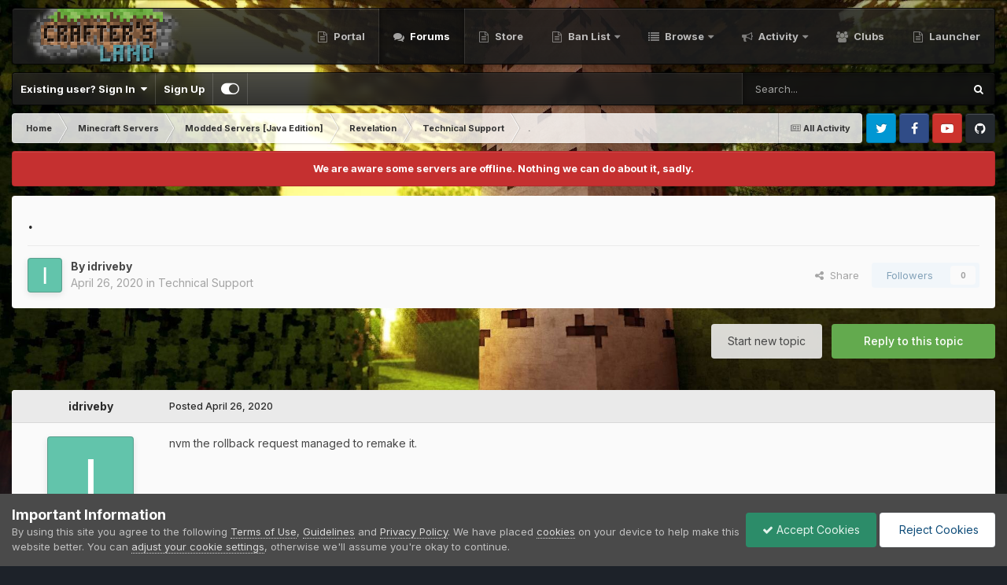

--- FILE ---
content_type: text/html;charset=UTF-8
request_url: https://forum.craftersland.net/topic/39069--/
body_size: 23583
content:
<!DOCTYPE html>
<html id="focus" lang="en-US" dir="ltr" data-focus-guest data-focus-group-id='2' data-focus-theme-id='13' data-focus-navigation='dropdown' data-focus-bg='1' data-focus-scheme='light' data-focus-cookie='13' data-focus-userlinks='border-right' data-focus-post='margin' data-focus-post-header='background border-v' data-focus-post-controls='transparent buttons' data-focus-blocks='contrast pages sectiontitle' data-focus-navigation-align="right" data-focus-ui="transparent-ficon new-badge guest-alert" data-globaltemplate='4.7.12'>
	<head>
		<meta charset="utf-8">
        
            

<!-- IPS Data Layer Start -->
<script>const IpsDataLayerConfig={"_events":{"account_login":{"enabled":true,"formatted_name":"account_login"},"account_logout":{"enabled":true,"formatted_name":"account_logout"},"account_register":{"enabled":true,"formatted_name":"account_register"},"content_comment":{"enabled":false,"formatted_name":"content_comment"},"content_create":{"enabled":false,"formatted_name":"content_create"},"content_react":{"enabled":false,"formatted_name":"content_react"},"content_view":{"enabled":false,"formatted_name":"content_view"},"search":{"enabled":true,"formatted_name":"search"}},"_properties":{"content_container_url":{"event_keys":["content_*","filter_*","sort","file_download"],"pii":false,"formatted_name":"content_container_url","enabled":true,"type":"string","page_level":true},"content_id":{"event_keys":["content_*","file_download"],"pii":false,"formatted_name":"content_id","enabled":true,"type":"number","page_level":true},"author_name":{"event_keys":["content_*","social_reply","file_download"],"pii":true,"formatted_name":"author_name","enabled":true,"type":"string","page_level":true},"content_title":{"event_keys":["content_*","file_download"],"pii":true,"formatted_name":"content_title","enabled":true,"type":"string","page_level":true},"content_url":{"event_keys":["content_*","file_download"],"pii":false,"formatted_name":"content_url","enabled":true,"type":"string","page_level":true},"author_id":{"event_keys":["content_*","social_reply","file_download"],"pii":true,"formatted_name":"author_id","enabled":true,"type":"number | string","replace_with_sso":true,"page_level":true},"comment_type":{"event_keys":["content_comment","content_react","content_quote"],"pii":false,"formatted_name":"comment_type","enabled":true,"type":"string","page_level":false},"comment_url":{"event_keys":["content_comment","content_react","content_quote"],"pii":false,"formatted_name":"comment_url","enabled":true,"type":"string","page_level":false},"community_area":{"event_keys":["filter_*","sort"],"pii":false,"formatted_name":"community_area","enabled":true,"type":"string","page_level":true},"content_age":{"event_keys":["content_*","file_download"],"pii":false,"formatted_name":"content_age","enabled":true,"type":"number","page_level":true},"content_area":{"event_keys":["content_*","filter_*","sort","file_download"],"pii":false,"formatted_name":"content_area","enabled":true,"type":"string","page_level":true},"content_container_id":{"event_keys":["content_*","filter_*","sort","file_download"],"pii":false,"formatted_name":"content_container_id","enabled":true,"type":"number","page_level":true},"content_container_name":{"event_keys":["content_*","filter_*","sort","file_download"],"pii":false,"formatted_name":"content_container_name","enabled":true,"type":"string","page_level":true},"content_container_path":{"event_keys":["content_*"],"pii":false,"formatted_name":"content_container_path","enabled":false,"type":"array","page_level":true,"default":[]},"content_container_type":{"event_keys":["content_*","filter_*","sort","file_download"],"pii":false,"formatted_name":"content_container_type","enabled":true,"type":"string","page_level":true},"content_type":{"event_keys":["content_*","filter_*","sort","file_download"],"pii":false,"formatted_name":"content_type","enabled":true,"type":"string","page_level":true},"file_name":{"event_keys":["file_download"],"pii":false,"formatted_name":"file_name","enabled":true,"type":"string","page_level":false},"ips_time":{"event_keys":["*"],"pii":false,"formatted_name":"ips_time","enabled":true,"type":"number","page_level":true},"page_number":{"event_keys":["content_view","query","filter","sort"],"pii":false,"formatted_name":"page_number","enabled":true,"type":"number","page_level":true},"comment_id":{"event_keys":["content_comment","content_react","content_quote"],"pii":false,"formatted_name":"comment_id","enabled":true,"type":"number","page_level":false},"logged_in":{"event_keys":[],"pii":false,"formatted_name":"logged_in","enabled":true,"type":"number","page_level":true},"logged_in_time":{"event_keys":[],"pii":false,"formatted_name":"logged_in_time","enabled":true,"type":"number","page_level":true},"member_group":{"event_keys":[],"pii":false,"formatted_name":"member_group","enabled":true,"type":"string","page_level":true},"member_group_id":{"event_keys":[],"pii":false,"formatted_name":"member_group_id","enabled":true,"type":"number","page_level":true},"member_id":{"event_keys":[],"pii":true,"formatted_name":"member_id","enabled":true,"type":"number | string","page_level":true,"replace_with_sso":true},"member_name":{"event_keys":[],"pii":true,"formatted_name":"member_name","enabled":true,"type":"string","page_level":true},"profile_group":{"event_keys":["social_*"],"pii":false,"formatted_name":"profile_group","enabled":true,"type":"string","page_level":true},"profile_group_id":{"event_keys":["social_*"],"pii":false,"formatted_name":"profile_group_id","enabled":true,"type":"number","page_level":true},"profile_id":{"event_keys":["social_*"],"pii":true,"formatted_name":"profile_id","enabled":true,"type":"number | string","page_level":true,"replace_with_sso":true},"profile_name":{"event_keys":["social_*"],"pii":true,"formatted_name":"profile_name","enabled":true,"type":"string","page_level":true},"reaction_type":{"event_keys":["content_react"],"pii":false,"formatted_name":"reaction_type","enabled":true,"type":"string","page_level":false},"sort_by":{"event_keys":["*sort"],"pii":false,"formatted_name":"sort_by","enabled":true,"type":"string","page_level":true},"sort_direction":{"event_keys":["*sort"],"pii":false,"formatted_name":"sort_direction","enabled":true,"type":"string","page_level":true},"view_location":{"event_keys":["*_view"],"pii":false,"formatted_name":"view_location","enabled":true,"type":"string","page_level":true,"default":"page"},"query":{"event_keys":["search"],"pii":false,"formatted_name":"query","enabled":true,"type":"string","page_level":false},"filter_title":{"event_keys":["filter_*"],"pii":false,"formatted_name":"filter_title","enabled":true,"type":"string","page_level":false},"ips_key":{"event_keys":["*"],"pii":false,"formatted_name":"ips_key","enabled":false,"type":"string","page_level":true}},"_pii":true,"_pii_groups":[["author_id","author_name"],["member_id","member_name"],["profile_id","profile_name"]]};const IpsDataLayerContext={"content_container_url":"https:\/\/forum.craftersland.net\/forum\/260-technical-support\/","content_id":39069,"author_name":"idriveby","content_title":".","content_url":"https:\/\/forum.craftersland.net\/topic\/39069--\/","author_id":32505,"community_area":"Forums","content_age":2094,"content_area":"Forums","content_container_id":260,"content_container_name":"Technical Support","content_container_type":"forums","content_type":"topic","ips_time":null,"page_number":null,"logged_in":0,"logged_in_time":null,"member_group":"Guests","member_group_id":2,"member_id":null,"member_name":null,"profile_group":null,"profile_group_id":null,"profile_id":null,"profile_name":null,"sort_by":null,"sort_direction":null,"view_location":"page"};const IpsDataLayerEvents=[];</script>


<!-- Handlers -->

<!-- Initializers -->
<script> let initcodegtm = context => { if ( !(context instanceof Object) ) { return; } /* Set the key and time */ let ips_time = IpsDataLayerConfig._properties.ips_time.enabled ? IpsDataLayerConfig._properties.ips_time.formatted_name : false; let ips_key = IpsDataLayerConfig._properties.ips_key.enabled ? IpsDataLayerConfig._properties.ips_key.formatted_name : false; if ( ips_time ) { context[ips_time] = Math.floor( Date.now() / 1000 ); } if ( ips_key ) { let s = i => { return Math.floor((1 + Math.random()) * Math.pow(16, i)) .toString(16) .substring(1); }; let mt = Date.now(); let sec = Math.floor(mt / 1000); let secString = sec.toString(16); secString = secString.substring( secString.length - 8 ); let ms = ( mt - ( sec * 1000 ) ) * 1000; /* milliseconds*/ let msString = (ms + 0x100000).toString(16).substring(1); let randomId = secString + msString + s(1) + '.' + s(4) + s(4); context[ips_key] = randomId; } for ( let i in context ) { if ( context[i] === null ) { context[i] = undefined; } } try { if (context instanceof Object) { window.dataLayer = window.dataLayer || []; window.dataLayer.push(context); return; } Debug.log( 'Invalid Data Layer Context: The IPS GTM Data Layer Initializer failed because the context wasn\'t an Object' ); } catch (e) { Debug.error('Bad Data Layer Initializer: Event initializer failed!'); } }; initcodegtm(IpsDataLayerContext || {}); </script>
<!-- END Initializers -->

<!-- Head Snippets -->

<!-- END Head Snippets -->

<!-- Event Callbacks -->
<script>
const IpsDataLayerEventHandlers = [
    ( () => _event => { try { if ( (_event._properties instanceof Object) && (typeof _event._key === 'string')) { window.dataLayer = window.dataLayer || []; let properties = {}; for ( let pKey in _event._properties ) { properties[_event._key + '.' + pKey] = _event._properties[pKey]; } window.dataLayer.push( { ...properties, 'event': _event._key } ); return; } Debug.log( 'Invalid Data Layer Event: An event wasn\'t processed by the IPS GTM Data Layer Handler. The event\'s _key has to be a string, and its _properties has to be an Object.' ); } catch (e) { Debug.error( e ); } } )
];
</script>
<!-- END Event Callbacks -->

<!-- Properties Callbacks -->
<script>
const IpsDataLayerPropertiesHandlers = [
    ( () => _properties => { try { if ( _properties instanceof Object ) { delete _properties.event; /* this cannot be set since this handler is NOT for adding GTM events*/ window.dataLayer = window.dataLayer || []; window.dataLayer.push( _properties ); } } catch (e) { Debug.error( e ); } } )
];
</script>
<!-- END Properties Callbacks -->

<!-- END Handlers -->

<!-- IPS Data Layer End -->
        
		<title>. - Technical Support - CraftersLand - A Minecraft Community</title>
		
			<!-- Google tag (gtag.js) -->
<script async src="https://www.googletagmanager.com/gtag/js?id=G-0GS3Y7R7W3"></script>
<script>window.dataLayer=window.dataLayer||[];function gtag(){dataLayer.push(arguments);}gtag('js',new Date());gtag('config','G-0GS3Y7R7W3');</script>
		
		
		
		

	<meta name="viewport" content="width=device-width, initial-scale=1">


	
	


	<meta name="twitter:card" content="summary"/>


	
		<meta name="twitter:site" content="@CraftersLand"/>
	



	
		
			
				<meta property="og:title" content=".">
			
		
	

	
		
			
				<meta property="og:type" content="website">
			
		
	

	
		
			
				<meta property="og:url" content="https://forum.craftersland.net/topic/39069--/">
			
		
	

	
		
			
				<meta name="description" content="nvm the rollback request managed to remake it.">
			
		
	

	
		
			
				<meta property="og:description" content="nvm the rollback request managed to remake it.">
			
		
	

	
		
			
				<meta property="og:updated_time" content="2020-04-27T00:48:46Z">
			
		
	

	
		
			
				<meta property="og:site_name" content="CraftersLand - A Minecraft Community">
			
		
	

	
		
			
				<meta property="og:locale" content="en_US">
			
		
	


	
		<link rel="canonical" href="https://forum.craftersland.net/topic/39069--/"/>
	

	
		<link as="style" rel="preload" href="https://forum.craftersland.net/applications/core/interface/ckeditor/ckeditor/skins/ips/editor.css?t=P1PF"/>
	

<link rel="alternate" type="application/rss+xml" title="Community Topics Feed" href="https://forum.craftersland.net/rss/1-community-topics-feed.xml/"/><link rel="alternate" type="application/rss+xml" title="Community Status Updates" href="https://forum.craftersland.net/rss/2-community-status-updates.xml/"/>



<link rel="manifest" href="https://forum.craftersland.net/manifest.webmanifest/">
<meta name="msapplication-config" content="https://forum.craftersland.net/browserconfig.xml/">
<meta name="msapplication-starturl" content="/">
<meta name="application-name" content="CraftersLand - A Minecraft Community">
<meta name="apple-mobile-web-app-title" content="CraftersLand - A Minecraft Community">

	<meta name="theme-color" content="#1e1e1e">






	

	
		
			<link rel="icon" sizes="36x36" href="https://forum.craftersland.net/uploads/monthly_2021_09/xandroid-chrome-36x36.png,qv=1711741627.pagespeed.ic.AXuHui-1DG.webp">
		
	

	
		
			<link rel="icon" sizes="48x48" href="https://forum.craftersland.net/uploads/monthly_2021_09/xandroid-chrome-48x48.png,qv=1711741627.pagespeed.ic.7j0aPBiY8k.webp">
		
	

	
		
			<link rel="icon" sizes="72x72" href="https://forum.craftersland.net/uploads/monthly_2021_09/xandroid-chrome-72x72.png,qv=1711741627.pagespeed.ic.Qv_BkXc_T7.webp">
		
	

	
		
			<link rel="icon" sizes="96x96" href="https://forum.craftersland.net/uploads/monthly_2021_09/xandroid-chrome-96x96.png,qv=1711741627.pagespeed.ic.prSJ8Pu8-Z.webp">
		
	

	
		
			<link rel="icon" sizes="144x144" href="https://forum.craftersland.net/uploads/monthly_2021_09/xandroid-chrome-144x144.png,qv=1711741627.pagespeed.ic.LWJPTCqTET.webp">
		
	

	
		
			<link rel="icon" sizes="192x192" href="https://forum.craftersland.net/uploads/monthly_2021_09/xandroid-chrome-192x192.png,qv=1711741627.pagespeed.ic.h-4SR0Abgk.webp">
		
	

	
		
			<link rel="icon" sizes="256x256" href="https://forum.craftersland.net/uploads/monthly_2021_09/xandroid-chrome-256x256.png,qv=1711741627.pagespeed.ic.5OTJR10AK9.webp">
		
	

	
		
			<link rel="icon" sizes="384x384" href="https://forum.craftersland.net/uploads/monthly_2021_09/xandroid-chrome-384x384.png,qv=1711741627.pagespeed.ic.T8FAz0UyVC.webp">
		
	

	
		
			<link rel="icon" sizes="512x512" href="https://forum.craftersland.net/uploads/monthly_2021_09/xandroid-chrome-512x512.png,qv=1711741627.pagespeed.ic.7eOFsLAsuA.webp">
		
	

	
		
			<meta name="msapplication-square70x70logo" content="https://forum.craftersland.net/uploads/monthly_2021_09/msapplication-square70x70logo.png?v=1711741627"/>
		
	

	
		
			<meta name="msapplication-TileImage" content="https://forum.craftersland.net/uploads/monthly_2021_09/msapplication-TileImage.png?v=1711741627"/>
		
	

	
		
			<meta name="msapplication-square150x150logo" content="https://forum.craftersland.net/uploads/monthly_2021_09/msapplication-square150x150logo.png?v=1711741627"/>
		
	

	
		
			<meta name="msapplication-wide310x150logo" content="https://forum.craftersland.net/uploads/monthly_2021_09/msapplication-wide310x150logo.png?v=1711741627"/>
		
	

	
		
			<meta name="msapplication-square310x310logo" content="https://forum.craftersland.net/uploads/monthly_2021_09/msapplication-square310x310logo.png?v=1711741627"/>
		
	

	
		
			
				<link rel="apple-touch-icon" href="https://forum.craftersland.net/uploads/monthly_2021_09/xapple-touch-icon-57x57.png,qv=1711741627.pagespeed.ic.lZE9c-Stes.webp">
			
		
	

	
		
			
				<link rel="apple-touch-icon" sizes="60x60" href="https://forum.craftersland.net/uploads/monthly_2021_09/xapple-touch-icon-60x60.png,qv=1711741627.pagespeed.ic.FnliBjPkLg.webp">
			
		
	

	
		
			
				<link rel="apple-touch-icon" sizes="72x72" href="https://forum.craftersland.net/uploads/monthly_2021_09/xapple-touch-icon-72x72.png,qv=1711741627.pagespeed.ic.Qv_BkXc_T7.webp">
			
		
	

	
		
			
				<link rel="apple-touch-icon" sizes="76x76" href="https://forum.craftersland.net/uploads/monthly_2021_09/xapple-touch-icon-76x76.png,qv=1711741627.pagespeed.ic.0x1x4Q9xXt.webp">
			
		
	

	
		
			
				<link rel="apple-touch-icon" sizes="114x114" href="https://forum.craftersland.net/uploads/monthly_2021_09/xapple-touch-icon-114x114.png,qv=1711741627.pagespeed.ic.I1NrpM1Qqr.webp">
			
		
	

	
		
			
				<link rel="apple-touch-icon" sizes="120x120" href="https://forum.craftersland.net/uploads/monthly_2021_09/xapple-touch-icon-120x120.png,qv=1711741627.pagespeed.ic.FAxlNyOEIs.webp">
			
		
	

	
		
			
				<link rel="apple-touch-icon" sizes="144x144" href="https://forum.craftersland.net/uploads/monthly_2021_09/xapple-touch-icon-144x144.png,qv=1711741627.pagespeed.ic.LWJPTCqTET.webp">
			
		
	

	
		
			
				<link rel="apple-touch-icon" sizes="152x152" href="https://forum.craftersland.net/uploads/monthly_2021_09/xapple-touch-icon-152x152.png,qv=1711741627.pagespeed.ic.rLmHBSuW-R.webp">
			
		
	

	
		
			
				<link rel="apple-touch-icon" sizes="180x180" href="https://forum.craftersland.net/uploads/monthly_2021_09/xapple-touch-icon-180x180.png,qv=1711741627.pagespeed.ic.qD3qCywdUi.webp">
			
		
	





<link rel="preload" href="//forum.craftersland.net/applications/core/interface/font/fontawesome-webfont.woff2?v=4.7.0" as="font" crossorigin="anonymous">
		


	<link rel="preconnect" href="https://fonts.googleapis.com">
	<link rel="preconnect" href="https://fonts.gstatic.com" crossorigin>
	
		<link href="https://fonts.googleapis.com/css2?family=Inter:wght@300;400;500;600;700&display=swap" rel="stylesheet">
	



	<link rel='stylesheet' href='https://forum.craftersland.net/uploads/css_built_13/A.341e4a57816af3ba440d891ca87450ff_framework.css,,qv==3354d49c9e1749875362+05e81b71abe4f22d6eb8d1a929494829_responsive.css,,qv==3354d49c9e1749875362+20446cf2d164adcc029377cb04d43d17_flags.css,,qv==3354d49c9e1749875362+90eb5adf50a8c640f633d47fd7eb1778_core.css,,qv==3354d49c9e1749875362+5a0da001ccc2200dc5625c3f3934497d_core_responsive.css,,qv==3354d49c9e1749875362+62e269ced0fdab7e30e026f1d30ae516_forums.css,,qv==3354d49c9e1749875362+76e62c573090645fb99a15a363d8620e_forums_responsive.css,,qv==3354d49c9e1749875362+ebdea0c6a7dab6d37900b9190d3ac77b_topics.css,,qv==3354d49c9e1749875362+258adbb6e4f3e83cd3b355f84e3fa002_custom.css,,qv==3354d49c9e1749875362,Mcc.vhEi68vcsX.css.pagespeed.cf.rpGVQTqP2V.css' media='all'/>

	

	

	

	

	

	

	










		
<script type='text/javascript'>var focusHtml=document.getElementById('focus');var cookieId=focusHtml.getAttribute('data-focus-cookie');var focusSettings=[['fluid',0,1],['larger-font-size',0,1],['sticky-author-panel',0,1],['sticky-sidebar',0,1],['flip-sidebar',0,1],];for(var i=0;i<focusSettings.length;i++){var settingName=focusSettings[i][0];var isDefault=focusSettings[i][1];var allowToggle=focusSettings[i][2];if(allowToggle){var choice=localStorage.getItem(settingName);if((choice==='1')||(!choice&&(isDefault))){focusHtml.classList.add('enable--'+settingName+'');}}else if(isDefault){focusHtml.classList.add('enable--'+settingName+'');}}</script>

<script>let backgroundImages=['https://forum.craftersland.net/uploads/monthly_2025_06/background.jpg.b1d2dddd82bfe3297031d4064ff33209.jpg','https://forum.craftersland.net/uploads/monthly_2020_10/sunset.jpg.a74c58a4a8d23e43ddbceb8833fa235e.jpg','https://forum.craftersland.net/uploads/monthly_2020_10/City.jpg.a82e62889531b9b7629a09f0fd6dbac1.jpg',,,,,,,,];function setBackgroundImageSrc(num){let selectedImage=backgroundImages[num-1];if(selectedImage){document.querySelector('.background-fade-image img').setAttribute('src',selectedImage);}}</script>

		

	
	<script type='text/javascript'>var ipsDebug=false;var CKEDITOR_BASEPATH='//forum.craftersland.net/applications/core/interface/ckeditor/ckeditor/';var ipsSettings={cookie_path:"/",cookie_prefix:"ips4_",cookie_ssl:true,essential_cookies:["oauth_authorize","member_id","login_key","clearAutosave","lastSearch","device_key","IPSSessionFront","loggedIn","noCache","hasJS","cookie_consent","cookie_consent_optional","guestTermsDismissed","codeVerifier","forumpass_*"],upload_imgURL:"",message_imgURL:"",notification_imgURL:"",baseURL:"//forum.craftersland.net/",jsURL:"//forum.craftersland.net/applications/core/interface/js/js.php",csrfKey:"7ef2e0f402979af37243c61e60f39db4",antiCache:"3354d49c9e1749875362",jsAntiCache:"3354d49c9e1748801078",disableNotificationSounds:true,useCompiledFiles:true,links_external:true,memberID:0,lazyLoadEnabled:true,blankImg:"//forum.craftersland.net/applications/core/interface/js/spacer.png",googleAnalyticsEnabled:true,matomoEnabled:false,viewProfiles:true,mapProvider:'none',mapApiKey:'',pushPublicKey:"BC-MTn7_A_N9sAyyRu2YckPzQQUpuEb7sWd5CrbXRkxXqXNwIeCVr9A4a7Uvij-nPv5UfedKMxyFwCcEHJ9sYgM",relativeDates:true};ipsSettings['maxImageDimensions']={width:1000,height:750};</script>





<script type='text/javascript' src='https://forum.craftersland.net/uploads/javascript_global/root_library.js,qv=3354d49c9e1748801078.pagespeed.ce.TXuYXO32x5.js' data-ips></script>


<script type='text/javascript' src='https://forum.craftersland.net/uploads/javascript_global/root_js_lang_1.js,qv=3354d49c9e1748801078.pagespeed.ce.wFpF_g6RZy.js' data-ips></script>


<script type='text/javascript' src='https://forum.craftersland.net/uploads/javascript_global/root_framework.js,qv=3354d49c9e1748801078.pagespeed.ce.Ix3yeeGD9t.js' data-ips></script>


<script type='text/javascript' src='https://forum.craftersland.net/uploads/javascript_core/global_global_core.js,qv=3354d49c9e1748801078.pagespeed.ce.X_aEWQ_sRh.js' data-ips></script>


<script type='text/javascript' src='https://forum.craftersland.net/uploads/javascript_global/root_front.js,qv=3354d49c9e1748801078.pagespeed.ce.hPznFqTd-p.js' data-ips></script>


<script src="https://forum.craftersland.net/uploads/javascript_core,_front_front_core.js,qv==3354d49c9e1748801078+javascript_forums,_front_front_topic.js,qv==3354d49c9e1748801078+javascript_global,_root_map.js,qv==3354d49c9e1748801078.pagespeed.jc.yBIKvYSZ8u.js"></script><script>eval(mod_pagespeed_HPWrLEelhk);</script>


<script>eval(mod_pagespeed_l$W6stdWzB);</script>


<script>eval(mod_pagespeed_oqtJ$QT8g6);</script>



	<script type='text/javascript'>ips.setSetting('date_format',jQuery.parseJSON('"mm\/dd\/yy"'));ips.setSetting('date_first_day',jQuery.parseJSON('0'));ips.setSetting('ipb_url_filter_option',jQuery.parseJSON('"none"'));ips.setSetting('url_filter_any_action',jQuery.parseJSON('"allow"'));ips.setSetting('bypass_profanity',jQuery.parseJSON('0'));ips.setSetting('emoji_style',jQuery.parseJSON('"twemoji"'));ips.setSetting('emoji_shortcodes',jQuery.parseJSON('true'));ips.setSetting('emoji_ascii',jQuery.parseJSON('true'));ips.setSetting('emoji_cache',jQuery.parseJSON('1680944562'));ips.setSetting('image_jpg_quality',jQuery.parseJSON('85'));ips.setSetting('cloud2',jQuery.parseJSON('false'));ips.setSetting('isAnonymous',jQuery.parseJSON('false'));</script>



<script type='application/ld+json'>
{
    "name": ".",
    "headline": ".",
    "text": "nvm the rollback request managed to remake it.\n ",
    "dateCreated": "2020-04-26T06:48:42+0000",
    "datePublished": "2020-04-26T06:48:42+0000",
    "dateModified": "2020-04-27T00:48:46+0000",
    "image": "https://forum.craftersland.net/applications/core/interface/email/default_photo.png",
    "author": {
        "@type": "Person",
        "name": "idriveby",
        "image": "https://forum.craftersland.net/applications/core/interface/email/default_photo.png",
        "url": "https://forum.craftersland.net/profile/32505-idriveby/"
    },
    "interactionStatistic": [
        {
            "@type": "InteractionCounter",
            "interactionType": "http://schema.org/ViewAction",
            "userInteractionCount": 891
        },
        {
            "@type": "InteractionCounter",
            "interactionType": "http://schema.org/CommentAction",
            "userInteractionCount": 1
        },
        {
            "@type": "InteractionCounter",
            "interactionType": "http://schema.org/FollowAction",
            "userInteractionCount": 0
        }
    ],
    "@context": "http://schema.org",
    "@type": "DiscussionForumPosting",
    "@id": "https://forum.craftersland.net/topic/39069--/",
    "isPartOf": {
        "@id": "https://forum.craftersland.net/#website"
    },
    "publisher": {
        "@id": "https://forum.craftersland.net/#organization",
        "member": {
            "@type": "Person",
            "name": "idriveby",
            "image": "https://forum.craftersland.net/applications/core/interface/email/default_photo.png",
            "url": "https://forum.craftersland.net/profile/32505-idriveby/"
        }
    },
    "url": "https://forum.craftersland.net/topic/39069--/",
    "discussionUrl": "https://forum.craftersland.net/topic/39069--/",
    "mainEntityOfPage": {
        "@type": "WebPage",
        "@id": "https://forum.craftersland.net/topic/39069--/"
    },
    "pageStart": 1,
    "pageEnd": 1,
    "comment": [
        {
            "@type": "Comment",
            "@id": "https://forum.craftersland.net/topic/39069--/#comment-174169",
            "url": "https://forum.craftersland.net/topic/39069--/#comment-174169",
            "author": {
                "@type": "Person",
                "name": "Reverser",
                "image": "https://forum.craftersland.net/uploads/monthly_2019_02/project_lucian.thumb.jpg.edd74fb65ac66a90528d8d54e6634bc7.jpg",
                "url": "https://forum.craftersland.net/profile/28601-reverser/"
            },
            "dateCreated": "2020-04-27T00:48:46+0000",
            "text": "No longer needed\n \n\n\n\tT/C\n ",
            "upvoteCount": 0
        }
    ]
}	
</script>

<script type='application/ld+json'>
{
    "@context": "http://www.schema.org",
    "publisher": "https://forum.craftersland.net/#organization",
    "@type": "WebSite",
    "@id": "https://forum.craftersland.net/#website",
    "mainEntityOfPage": "https://forum.craftersland.net/",
    "name": "CraftersLand - A Minecraft Community",
    "url": "https://forum.craftersland.net/",
    "potentialAction": {
        "type": "SearchAction",
        "query-input": "required name=query",
        "target": "https://forum.craftersland.net/search/?q={query}"
    },
    "inLanguage": [
        {
            "@type": "Language",
            "name": "English (USA)",
            "alternateName": "en-US"
        }
    ]
}	
</script>

<script type='application/ld+json'>
{
    "@context": "http://www.schema.org",
    "@type": "Organization",
    "@id": "https://forum.craftersland.net/#organization",
    "mainEntityOfPage": "https://forum.craftersland.net/",
    "name": "CraftersLand - A Minecraft Community",
    "url": "https://forum.craftersland.net/",
    "logo": {
        "@type": "ImageObject",
        "@id": "https://forum.craftersland.net/#logo",
        "url": "https://forum.craftersland.net/uploads/monthly_2025_06/logo.png.fa82ca52145b47d65535c7ec062be779.png"
    },
    "sameAs": [
        "https://www.facebook.com/Minecraft-Crafters-Land-212138115500605/",
        "https://x.com/CraftersLand",
        "https://www.youtube.com/channel/UCnmFMiiTvitgs8nTQIpIIWQ",
        "https://github.com/brunyman"
    ]
}	
</script>

<script type='application/ld+json'>
{
    "@context": "http://schema.org",
    "@type": "BreadcrumbList",
    "itemListElement": [
        {
            "@type": "ListItem",
            "position": 1,
            "item": {
                "name": "Minecraft Servers",
                "@id": "https://forum.craftersland.net/forum/8-minecraft-servers/"
            }
        },
        {
            "@type": "ListItem",
            "position": 2,
            "item": {
                "name": "Modded Servers [Java Edition]",
                "@id": "https://forum.craftersland.net/forum/158-modded-servers-java-edition/"
            }
        },
        {
            "@type": "ListItem",
            "position": 3,
            "item": {
                "name": "Revelation",
                "@id": "https://forum.craftersland.net/forum/251-revelation/"
            }
        },
        {
            "@type": "ListItem",
            "position": 4,
            "item": {
                "name": "Technical Support",
                "@id": "https://forum.craftersland.net/forum/260-technical-support/"
            }
        },
        {
            "@type": "ListItem",
            "position": 5,
            "item": {
                "name": "."
            }
        }
    ]
}	
</script>

<script type='application/ld+json'>
{
    "@context": "http://schema.org",
    "@type": "ContactPage",
    "url": "https://forum.craftersland.net/contact/"
}	
</script>



<script type='text/javascript'>
    (() => {
        let gqlKeys = [];
        for (let [k, v] of Object.entries(gqlKeys)) {
            ips.setGraphQlData(k, v);
        }
    })();
</script>
		

<script>$(document).ready(function(){var html=$('#focus');if(matchMedia){var focus_pageWidth=window.matchMedia("(min-width: 980px)");focus_pageWidth.addListener(WidthChange);WidthChange(focus_pageWidth);}function WidthChange(focus_pageWidth){if(focus_pageWidth.matches){$("#elSearchWrapper").prependTo(".focus-search");}else{$("#elSearchWrapper").prependTo(".focus-mobile-search");}}var customizerTooltip=getComputedStyle(document.documentElement).getPropertyValue('--lang__Customizer').slice(1,-1);$('[data-focus-editor] [data-ipsTooltip]').prop('title',customizerTooltip);$("[data-focus-editor]").hover(function(){html.addClass('focus-picker--loaded');});$("[data-focus-editor]").on('click',function(event){html.toggleClass('focus-editor-open').addClass('focus-picker--loaded');event.preventDefault();});$(document).keyup(function(e){if(e.keyCode===27){html.removeClass('focus-editor-open');}});for(var i=0;i<focusSettings.length;i++){if(focusSettings[i][2]){var settingName=focusSettings[i][0];var settingDefault=focusSettings[i][1];var settingChoice=localStorage.getItem(settingName);if(settingChoice==='1'||(!(settingChoice)&&settingDefault)){var status=1;}else{var status=0;}$("#focusEditorPanels").append("<div class='focus-editor-panel' data-setting='"+settingName+"' data-default='"+settingDefault+"' data-status='"+status+"'><div class='focus-editor-toggle'><i class='focus-toggle'><i></i></i></div><div class='focus-editor-text'></div></div>");}}$('.focus-editor-panel[data-setting]').on('click',function(){var settingName=$(this).attr('data-setting');var settingStatus=$(this).attr('data-status');if(settingStatus==='1'){html.removeClass('enable--'+settingName);localStorage.setItem(settingName,'0');$(this).attr('data-status','0');}else{html.addClass('enable--'+settingName);localStorage.setItem(settingName,'1');$(this).attr('data-status','1');}});var toggleThemeTooltip=getComputedStyle(document.documentElement).getPropertyValue('--lang--light-dark-mode').slice(1,-1);$('[data-focus-toggle-theme] [data-ipsTooltip]').prop('title',toggleThemeTooltip);$('[data-focus-toggle-theme]').on('click',function(e){var focusThemeId=html.attr('data-focus-alt-theme');if(focusThemeId){e.preventDefault();$("#focusAltThemeSubmit").val(focusThemeId);$("#focusAltThemeSubmit").click();}});;(function(e,t,n,r){e.fn.doubleTapToGo=function(r){if(!("ontouchstart"in t)&&!navigator.msMaxTouchPoints&&!navigator.userAgent.toLowerCase().match(/windows phone os 7/i))return false;this.each(function(){var t=false;e(this).on("click",function(n){var r=e(this);if(r[0]!=t[0]){n.preventDefault();t=r}});e(n).on("click touchstart MSPointerDown",function(n){var r=true,i=e(n.target).parents();for(var s=0;s<i.length;s++)if(i[s]==t[0])r=false;if(r)t=false})});return this}})(jQuery,window,document);$('.ipsNavBar_primary > ul > li:has(ul)').doubleTapToGo();$('[data-class]').on("click",function(event){event.preventDefault();var classContent=$(this).attr('data-class');var classModifiers=classContent.split(' ');var className=classModifiers[0];var modifyClass=classModifiers[1];if(classModifiers[2]){var targetElement=classModifiers[2];}else{var targetElement='html';}if(modifyClass==='add'){$(targetElement).addClass(className);}else if(modifyClass==='remove'){$(targetElement).removeClass(className);}else{$(targetElement).toggleClass(className);}});});function focusNavigation(){var navwidth=0;var morewidth=$('.ipsNavBar_primary .focus-nav__more').outerWidth(true);$('.ipsNavBar_primary > ul > li:not(.focus-nav__more)').each(function(){navwidth+=$(this).outerWidth(true)+2;});var availablespace=$('.ipsNavBar_primary').outerWidth(true)-morewidth;if(availablespace>0&&navwidth>availablespace){var lastItem=$('.ipsNavBar_primary > ul > li:not(.focus-nav__more)').last();lastItem.attr('data-width',lastItem.outerWidth(true));lastItem.prependTo($('.ipsNavBar_primary .focus-nav__more > ul'));focusNavigation();}else{var firstMoreElement=$('.ipsNavBar_primary li.focus-nav__more li').first();if(navwidth+firstMoreElement.data('width')<availablespace){firstMoreElement.insertBefore($('.ipsNavBar_primary .focus-nav__more'));}}if($('.focus-nav__more li').length>0){$('.focus-nav__more').removeClass('focus-nav__more--hidden');}else{$('.focus-nav__more').addClass('focus-nav__more--hidden');}}$(window).on('load',function(){$(".ipsNavBar_primary").removeClass("ipsNavBar_primary--loading");focusNavigation();});$(window).on('resize',function(){focusNavigation();});$(document).ready(function(){$('[data-setting="fluid"]').on('click',function(){setTimeout(function(){focusNavigation();},10);});});</script>


		

	
	<link rel='shortcut icon' href='https://forum.craftersland.net/uploads/monthly_2019_11/xfavicon.png.pagespeed.ic.VGBJqYagAT.webp' type="image/png">

		
 
	</head>
	<body class='ipsApp ipsApp_front ipsJS_none ipsClearfix' data-controller='core.front.core.app,core.front.core.dataLayer' data-message="" data-pageApp='forums' data-pageLocation='front' data-pageModule='forums' data-pageController='topic' data-pageID='39069'>
		
        

        
            

<!-- IPS Data Body Start -->

<!-- Handlers -->

<!-- END Handlers -->

<!-- IPS Data Layer Body End -->
        

		<a href='#ipsLayout_mainArea' class='ipsHide' title='Go to main content on this page' accesskey='m'>Jump to content</a>
			<div class="background-fade">
				<div class="background-fade-image">
					<img src="[data-uri]" alt='' aria-hidden='true'/>
				</div>
			</div>
 			<script>let selectedBackgroundImage=focusHtml.getAttribute('data-focus-bg');setBackgroundImageSrc(selectedBackgroundImage);</script>
			<div class='ipsLayout_container'>
				
<ul id='elMobileNav' class='ipsResponsive_hideDesktop' data-controller='core.front.core.mobileNav'>
	
		
			
			
				
				
			
				
				
			
				
				
			
				
					<li id='elMobileBreadcrumb'>
						<a href='https://forum.craftersland.net/forum/260-technical-support/'>
							<span>Technical Support</span>
						</a>
					</li>
				
				
			
				
				
			
		
	
  
	<li class='elMobileNav__home'>
		<a href='https://forum.craftersland.net/'><i class="fa fa-home" aria-hidden="true"></i></a>
	</li>
	
	
	<li>
		<a data-action="defaultStream" href='https://forum.craftersland.net/discover/'><i class="fa fa-newspaper-o" aria-hidden="true"></i></a>
	</li>

	

	
		<li class='ipsJS_show'>
			<a href='https://forum.craftersland.net/search/' data-class='display--focus-mobile-search'><i class='fa fa-search'></i></a>
		</li>
	

	
<li data-focus-editor>
	<a href='#'>
		<i class='fa fa-toggle-on'></i>
	</a>
</li>
<li data-focus-toggle-theme>
	<a href='#'>
		<i class='fa'></i>
	</a>
</li>
  	
	<li data-ipsDrawer data-ipsDrawer-drawerElem='#elMobileDrawer'>
		<a href='#'>
			
			
				
			
			
			
			<i class='fa fa-navicon'></i>
		</a>
	</li>
</ul>
				
<div class='focus-mobile-search'>
	<div class='focus-mobile-search__close' data-class='display--focus-mobile-search'><i class="fa fa-times" aria-hidden="true"></i></div>
</div>
				<div id='ipsLayout_header'>
					<header class='focus-header'>
						<div class='ipsLayout_container'>
							<div class='focus-header-align'>
								
<a class='focus-logo' href='https://forum.craftersland.net/' accesskey='1'>
	
		
		<span class='focus-logo__image'>
			<img src="https://forum.craftersland.net/uploads/monthly_2025_06/xlogo.png.fa82ca52145b47d65535c7ec062be779.png.pagespeed.ic.XkLp46-PxG.webp" alt='CraftersLand - A Minecraft Community'>
		</span>
		
			<!-- <span class='focus-logo__text'>
				<span class='focus-logo__name'>CraftersLand</span>
				<span class='focus-logo__slogan'>Be inventive!</span>
			</span> -->
		
	
</a>
								<div class='focus-nav'>

	<nav class=' ipsResponsive_showDesktop'>
		<div class='ipsNavBar_primary ipsNavBar_primary--loading ipsLayout_container '>
			<ul data-role="primaryNavBar" class='ipsClearfix'>
				


	
		
		
		<li id='elNavSecondary_41' data-role="navBarItem" data-navApp="core" data-navExt="CustomItem">
			
			
				<a href="https://www.craftersland.net/" data-navItem-id="41">
					Portal<span class='ipsNavBar_active__identifier'></span>
				</a>
			
			
		</li>
	
	

	
		
		
			
		
		<li class='ipsNavBar_active' data-active id='elNavSecondary_42' data-role="navBarItem" data-navApp="forums" data-navExt="Forums">
			
			
				<a href="https://forum.craftersland.net" data-navItem-id="42" data-navDefault>
					Forums<span class='ipsNavBar_active__identifier'></span>
				</a>
			
			
		</li>
	
	

	
		
		
		<li id='elNavSecondary_58' data-role="navBarItem" data-navApp="core" data-navExt="CustomItem">
			
			
				<a href="http://craftersland.buycraft.net/" target='_blank' rel="noopener" data-navItem-id="58">
					Store<span class='ipsNavBar_active__identifier'></span>
				</a>
			
			
		</li>
	
	

	
		
		
		<li id='elNavSecondary_44' data-role="navBarItem" data-navApp="core" data-navExt="Menu">
			
			
				<a href="#" id="elNavigation_44" data-ipsMenu data-ipsMenu-appendTo='#elNavSecondary_44' data-ipsMenu-activeClass='ipsNavActive_menu' data-navItem-id="44">
					Ban List <i class="fa fa-caret-down"></i><span class='ipsNavBar_active__identifier'></span>
				</a>
				<ul id="elNavigation_44_menu" class="ipsMenu ipsMenu_auto ipsHide">
					

	
		
			<li class='ipsMenu_item'>
				<a href='http://www.craftersland.net/networkbans/' target='_blank' rel="noopener">
					Vanilla Network Bans
				</a>
			</li>
		
	

	
		
			<li class='ipsMenu_item'>
				<a href='http://www.craftersland.net/skyfactorybans/' target='_blank' rel="noopener">
					SkyFactory 2.5 Bans
				</a>
			</li>
		
	

	
		
			<li class='ipsMenu_item'>
				<a href='https://modded.craftersland.us/tekkitbans/index.php' target='_blank' rel="noopener">
					Tekkit Bans
				</a>
			</li>
		
	

	
		
			<li class='ipsMenu_item'>
				<a href='http://www.craftersland.net/ftbbans/' target='_blank' rel="noopener">
					Direwolf20 1.7.10 Bans
				</a>
			</li>
		
	

	
		
			<li class='ipsMenu_item'>
				<a href='https://www.craftersland.net/infbans/' target='_blank' rel="noopener">
					Infinity Evolved Bans
				</a>
			</li>
		
	

	
		
			<li class='ipsMenu_item'>
				<a href='https://www.craftersland.net/gtbans/' target='_blank' rel="noopener">
					GT New Horizons
				</a>
			</li>
		
	

				</ul>
			
			
		</li>
	
	

	
		
		
		<li id='elNavSecondary_1' data-role="navBarItem" data-navApp="core" data-navExt="CustomItem">
			
			
				<a href="https://forum.craftersland.net" data-navItem-id="1">
					Browse<span class='ipsNavBar_active__identifier'></span>
				</a>
			
			
				<ul class='ipsNavBar_secondary ipsHide' data-role='secondaryNavBar'>
					


	
		
		
		<li id='elNavSecondary_10' data-role="navBarItem" data-navApp="calendar" data-navExt="Calendar">
			
			
				<a href="https://forum.craftersland.net/events/" data-navItem-id="10">
					Events<span class='ipsNavBar_active__identifier'></span>
				</a>
			
			
		</li>
	
	

	
		
		
		<li id='elNavSecondary_26' data-role="navBarItem" data-navApp="core" data-navExt="Guidelines">
			
			
				<a href="https://forum.craftersland.net/guidelines/" data-navItem-id="26">
					Guidelines<span class='ipsNavBar_active__identifier'></span>
				</a>
			
			
		</li>
	
	

	
		
		
		<li id='elNavSecondary_27' data-role="navBarItem" data-navApp="core" data-navExt="StaffDirectory">
			
			
				<a href="https://forum.craftersland.net/staff/" data-navItem-id="27">
					Staff<span class='ipsNavBar_active__identifier'></span>
				</a>
			
			
		</li>
	
	

	
		
		
		<li id='elNavSecondary_28' data-role="navBarItem" data-navApp="core" data-navExt="OnlineUsers">
			
			
				<a href="https://forum.craftersland.net/online/" data-navItem-id="28">
					Online Users<span class='ipsNavBar_active__identifier'></span>
				</a>
			
			
		</li>
	
	

	
		
		
		<li id='elNavSecondary_29' data-role="navBarItem" data-navApp="core" data-navExt="Leaderboard">
			
			
				<a href="https://forum.craftersland.net/leaderboard/" data-navItem-id="29">
					Leaderboard<span class='ipsNavBar_active__identifier'></span>
				</a>
			
			
		</li>
	
	

					<li class='ipsHide' id='elNavigationMore_1' data-role='navMore'>
						<a href='#' data-ipsMenu data-ipsMenu-appendTo='#elNavigationMore_1' id='elNavigationMore_1_dropdown'>More <i class='fa fa-caret-down'></i></a>
						<ul class='ipsHide ipsMenu ipsMenu_auto' id='elNavigationMore_1_dropdown_menu' data-role='moreDropdown'></ul>
					</li>
				</ul>
			
		</li>
	
	

	
		
		
		<li id='elNavSecondary_2' data-role="navBarItem" data-navApp="core" data-navExt="CustomItem">
			
			
				<a href="https://forum.craftersland.net/discover/" data-navItem-id="2">
					Activity<span class='ipsNavBar_active__identifier'></span>
				</a>
			
			
				<ul class='ipsNavBar_secondary ipsHide' data-role='secondaryNavBar'>
					


	
		
		
		<li id='elNavSecondary_3' data-role="navBarItem" data-navApp="core" data-navExt="AllActivity">
			
			
				<a href="https://forum.craftersland.net/discover/" data-navItem-id="3">
					All Activity<span class='ipsNavBar_active__identifier'></span>
				</a>
			
			
		</li>
	
	

	
	

	
	

	
	

	
		
		
		<li id='elNavSecondary_7' data-role="navBarItem" data-navApp="core" data-navExt="Search">
			
			
				<a href="https://forum.craftersland.net/search/" data-navItem-id="7">
					Search<span class='ipsNavBar_active__identifier'></span>
				</a>
			
			
		</li>
	
	

					<li class='ipsHide' id='elNavigationMore_2' data-role='navMore'>
						<a href='#' data-ipsMenu data-ipsMenu-appendTo='#elNavigationMore_2' id='elNavigationMore_2_dropdown'>More <i class='fa fa-caret-down'></i></a>
						<ul class='ipsHide ipsMenu ipsMenu_auto' id='elNavigationMore_2_dropdown_menu' data-role='moreDropdown'></ul>
					</li>
				</ul>
			
		</li>
	
	

	
	

	
		
		
		<li id='elNavSecondary_51' data-role="navBarItem" data-navApp="core" data-navExt="Clubs">
			
			
				<a href="https://forum.craftersland.net/clubs/" data-navItem-id="51">
					Clubs<span class='ipsNavBar_active__identifier'></span>
				</a>
			
			
		</li>
	
	

	
		
		
		<li id='elNavSecondary_59' data-role="navBarItem" data-navApp="core" data-navExt="CustomItem">
			
			
				<a href="https://forum.craftersland.net/topic/28535-craftersland-launcher-released-v012-fine-tune-your-experience-to-the-max/" data-navItem-id="59">
					Launcher<span class='ipsNavBar_active__identifier'></span>
				</a>
			
			
		</li>
	
	

				
				<li class="focus-nav__more focus-nav__more--hidden">
					<a href="#"> More <span class='ipsNavBar_active__identifier'></span></a>
					<ul class='ipsNavBar_secondary'></ul>
				</li>
				
			</ul>
			

	<div id="elSearchWrapper">
		<div id='elSearch' data-controller="core.front.core.quickSearch">
			<form accept-charset='utf-8' action='//forum.craftersland.net/search/?do=quicksearch' method='post'>
                <input type='search' id='elSearchField' placeholder='Search...' name='q' autocomplete='off' aria-label='Search'>
                <details class='cSearchFilter'>
                    <summary class='cSearchFilter__text'></summary>
                    <ul class='cSearchFilter__menu'>
                        
                        <li><label><input type="radio" name="type" value="all"><span class='cSearchFilter__menuText'>Everywhere</span></label></li>
                        
                            
                                <li><label><input type="radio" name="type" value='contextual_{&quot;type&quot;:&quot;forums_topic&quot;,&quot;nodes&quot;:260}' checked><span class='cSearchFilter__menuText'>This Forum</span></label></li>
                            
                                <li><label><input type="radio" name="type" value='contextual_{&quot;type&quot;:&quot;forums_topic&quot;,&quot;item&quot;:39069}' checked><span class='cSearchFilter__menuText'>This Topic</span></label></li>
                            
                        
                        
                            <li><label><input type="radio" name="type" value="core_statuses_status"><span class='cSearchFilter__menuText'>Status Updates</span></label></li>
                        
                            <li><label><input type="radio" name="type" value="cms_pages_pageitem"><span class='cSearchFilter__menuText'>Pages</span></label></li>
                        
                            <li><label><input type="radio" name="type" value="cms_records1"><span class='cSearchFilter__menuText'>Articles</span></label></li>
                        
                            <li><label><input type="radio" name="type" value="forums_topic"><span class='cSearchFilter__menuText'>Topics</span></label></li>
                        
                            <li><label><input type="radio" name="type" value="calendar_event"><span class='cSearchFilter__menuText'>Events</span></label></li>
                        
                            <li><label><input type="radio" name="type" value="core_members"><span class='cSearchFilter__menuText'>Members</span></label></li>
                        
                    </ul>
                </details>
				<button class='cSearchSubmit' type="submit" aria-label='Search'><i class="fa fa-search"></i></button>
			</form>
		</div>
	</div>

		</div>
	</nav>
</div>
							</div>
						</div>
					</header>
					<div class='ipsLayout_container ipsResponsive_showDesktop'>
						<div class='focus-nav-bar'>
							<div class='ipsLayout_container ipsFlex ipsFlex-jc:between ipsFlex-ai:center'>
								
									<div class='focus-user'>

	<ul id='elUserNav' class='ipsList_inline cSignedOut ipsResponsive_showDesktop'>
		
		
		
		
			
				<li id='elSignInLink'>
					<a href='https://forum.craftersland.net/login/' data-ipsMenu-closeOnClick="false" data-ipsMenu id='elUserSignIn'>
						Existing user? Sign In &nbsp;<i class='fa fa-caret-down'></i>
					</a>
					
<div id='elUserSignIn_menu' class='ipsMenu ipsMenu_auto ipsHide'>
	<form accept-charset='utf-8' method='post' action='https://forum.craftersland.net/login/'>
		<input type="hidden" name="csrfKey" value="7ef2e0f402979af37243c61e60f39db4">
		<input type="hidden" name="ref" value="aHR0cHM6Ly9mb3J1bS5jcmFmdGVyc2xhbmQubmV0L3RvcGljLzM5MDY5LS0v">
		<div data-role="loginForm">
			
			
			
				<div class='ipsColumns ipsColumns_noSpacing'>
					<div class='ipsColumn ipsColumn_wide' id='elUserSignIn_internal'>
						
<div class="ipsPad ipsForm ipsForm_vertical">
	<h4 class="ipsType_sectionHead">Sign In</h4>
	<br><br>
	<ul class='ipsList_reset'>
		<li class="ipsFieldRow ipsFieldRow_noLabel ipsFieldRow_fullWidth">
			
			
				<input type="email" placeholder="Email Address" name="auth" autocomplete="email">
			
		</li>
		<li class="ipsFieldRow ipsFieldRow_noLabel ipsFieldRow_fullWidth">
			<input type="password" placeholder="Password" name="password" autocomplete="current-password">
		</li>
		<li class="ipsFieldRow ipsFieldRow_checkbox ipsClearfix">
			<span class="ipsCustomInput">
				<input type="checkbox" name="remember_me" id="remember_me_checkbox" value="1" checked aria-checked="true">
				<span></span>
			</span>
			<div class="ipsFieldRow_content">
				<label class="ipsFieldRow_label" for="remember_me_checkbox">Remember me</label>
				<span class="ipsFieldRow_desc">Not recommended on shared computers</span>
			</div>
		</li>
		<li class="ipsFieldRow ipsFieldRow_fullWidth">
			<button type="submit" name="_processLogin" value="usernamepassword" class="ipsButton ipsButton_primary ipsButton_small" id="elSignIn_submit">Sign In</button>
			
				<p class="ipsType_right ipsType_small">
					
						<a href='https://forum.craftersland.net/lostpassword/' data-ipsDialog data-ipsDialog-title='Forgot your password?'>
					
					Forgot your password?</a>
				</p>
			
		</li>
	</ul>
</div>
					</div>
					<div class='ipsColumn ipsColumn_wide'>
						<div class='ipsPadding' id='elUserSignIn_external'>
							<div class='ipsAreaBackground_light ipsPadding:half'>
								
									<p class='ipsType_reset ipsType_small ipsType_center'><strong>Or sign in with one of these services</strong></p>
								
								
									<div class='ipsType_center ipsMargin_top:half'>
										

<button type="submit" name="_processLogin" value="2" class='ipsButton ipsButton_verySmall ipsButton_fullWidth ipsSocial ipsSocial_facebook' style="background-color: #3a579a">
	
		<span class='ipsSocial_icon'>
			
				<i class='fa fa-facebook-official'></i>
			
		</span>
		<span class='ipsSocial_text'>Sign in with Facebook</span>
	
</button>
									</div>
								
									<div class='ipsType_center ipsMargin_top:half'>
										

<button type="submit" name="_processLogin" value="8" class='ipsButton ipsButton_verySmall ipsButton_fullWidth ipsSocial ipsSocial_microsoft' style="background-color: #008b00">
	
		<span class='ipsSocial_icon'>
			
				<i class='fa fa-windows'></i>
			
		</span>
		<span class='ipsSocial_text'>Sign in with Microsoft</span>
	
</button>
									</div>
								
							</div>
						</div>
					</div>
				</div>
			
		</div>
	</form>
</div>
				</li>
			
		
		
			<li>
				
					<a href='https://forum.craftersland.net/register/' data-ipsDialog data-ipsDialog-size='narrow' data-ipsDialog-title='Sign Up' id='elRegisterButton'>Sign Up</a>
				
			</li>
		
		
<li class='elUserNav_sep'></li>
<li class='cUserNav_icon ipsJS_show' data-focus-editor>
	<a href='#' data-ipsTooltip>
		<i class='fa fa-toggle-on'></i>
	</a>
</li>
<li class='cUserNav_icon ipsJS_show' data-focus-toggle-theme>
	<a href='#' data-ipsTooltip>
		<i class='fa'></i>
	</a>
</li>

 
	</ul>
</div>
								
								
									<div class='focus-search'></div>
								
							</div>
						</div>
					</div>
				</div>
		<main id='ipsLayout_body' class='ipsLayout_container'>
			<div class='focus-content'>
				<div class='focus-content-padding'>
					<div id='ipsLayout_contentArea'>
						<div class='focus-precontent'>
							<div class='focus-breadcrumb'>
								
<nav class='ipsBreadcrumb ipsBreadcrumb_top ipsFaded_withHover'>
	

	<ul class='ipsList_inline ipsPos_right'>
		
		<li>
			<a data-action="defaultStream" class='ipsType_light ' href='https://forum.craftersland.net/discover/'><i class="fa fa-newspaper-o" aria-hidden="true"></i> <span>All Activity</span></a>
		</li>
		
	</ul>

	<ul data-role="breadcrumbList">
		<li>
			<a title="Home" href='https://forum.craftersland.net/'>
				<span>Home <i class='fa fa-angle-right'></i></span>
			</a>
		</li>
		
		
			<li>
				
					<a href='https://forum.craftersland.net/forum/8-minecraft-servers/'>
						<span>Minecraft Servers <i class='fa fa-angle-right' aria-hidden="true"></i></span>
					</a>
				
			</li>
		
			<li>
				
					<a href='https://forum.craftersland.net/forum/158-modded-servers-java-edition/'>
						<span>Modded Servers [Java Edition] <i class='fa fa-angle-right' aria-hidden="true"></i></span>
					</a>
				
			</li>
		
			<li>
				
					<a href='https://forum.craftersland.net/forum/251-revelation/'>
						<span>Revelation <i class='fa fa-angle-right' aria-hidden="true"></i></span>
					</a>
				
			</li>
		
			<li>
				
					<a href='https://forum.craftersland.net/forum/260-technical-support/'>
						<span>Technical Support <i class='fa fa-angle-right' aria-hidden="true"></i></span>
					</a>
				
			</li>
		
			<li>
				
					.
				
			</li>
		
	</ul>
</nav>
								

<ul class='focus-social focus-social--iconOnly'>
	<li><a href='https://twitter.com/craftersland?lang=en' target="_blank" rel="noopener"><span>Twitter</span></a></li>
<li><a href='https://www.facebook.com/craftersland/' target="_blank" rel="noopener"><span>Facebook</span></a></li>
<li><a href='https://www.youtube.com/channel/UCnmFMiiTvitgs8nTQIpIIWQ' target="_blank" rel="noopener"><span>Youtube</span></a></li>
<li><a href='https://github.com/brunyman' target="_blank" rel="noopener"><span>Github</span></a></li>
</ul>

							</div>
						</div>
						





						<div id='ipsLayout_contentWrapper'>
							
							<div id='ipsLayout_mainArea'>
								
								
								
								
								

	


	<div class='cAnnouncementsContent'>
		
		<div class='cAnnouncementContentTop ipsAnnouncement ipsMessage_error ipsType_center'>
            
            <span>We are aware some servers are offline. Nothing we can do about it, sadly.</span>
            
		</div>
		
	</div>



								



<div class="ipsPageHeader ipsResponsive_pull ipsBox ipsPadding sm:ipsPadding:half ipsMargin_bottom">
		
	
	<div class="ipsFlex ipsFlex-ai:center ipsFlex-fw:wrap ipsGap:4">
		<div class="ipsFlex-flex:11">
			<h1 class="ipsType_pageTitle ipsContained_container">
				

				
				
					<span class="ipsType_break ipsContained">
						<span>.</span>
					</span>
				
			</h1>
			
			
		</div>
		
	</div>
	<hr class="ipsHr">
	<div class="ipsPageHeader__meta ipsFlex ipsFlex-jc:between ipsFlex-ai:center ipsFlex-fw:wrap ipsGap:3">
		<div class="ipsFlex-flex:11">
			<div class="ipsPhotoPanel ipsPhotoPanel_mini ipsPhotoPanel_notPhone ipsClearfix">
				


	<a href="https://forum.craftersland.net/profile/32505-idriveby/" rel="nofollow" data-ipsHover data-ipsHover-width="370" data-ipsHover-target="https://forum.craftersland.net/profile/32505-idriveby/?do=hovercard" class="ipsUserPhoto ipsUserPhoto_mini" title="Go to idriveby's profile">
		<img src='data:image/svg+xml,%3Csvg%20xmlns%3D%22http%3A%2F%2Fwww.w3.org%2F2000%2Fsvg%22%20viewBox%3D%220%200%201024%201024%22%20style%3D%22background%3A%2362c4ab%22%3E%3Cg%3E%3Ctext%20text-anchor%3D%22middle%22%20dy%3D%22.35em%22%20x%3D%22512%22%20y%3D%22512%22%20fill%3D%22%23ffffff%22%20font-size%3D%22700%22%20font-family%3D%22-apple-system%2C%20BlinkMacSystemFont%2C%20Roboto%2C%20Helvetica%2C%20Arial%2C%20sans-serif%22%3EI%3C%2Ftext%3E%3C%2Fg%3E%3C%2Fsvg%3E' alt='idriveby' loading="lazy">
	</a>

				<div>
					<p class="ipsType_reset ipsType_blendLinks">
						<span class="ipsType_normal">
						
							<strong>By 


<a href='https://forum.craftersland.net/profile/32505-idriveby/' rel="nofollow" data-ipsHover data-ipsHover-width='370' data-ipsHover-target='https://forum.craftersland.net/profile/32505-idriveby/?do=hovercard&amp;referrer=https%253A%252F%252Fforum.craftersland.net%252Ftopic%252F39069--%252F' title="Go to idriveby's profile" class="ipsType_break">idriveby</a></strong><br>
							<span class="ipsType_light"><time datetime='2020-04-26T06:48:42Z' title='04/26/2020 06:48  AM' data-short='5 yr'>April 26, 2020</time> in <a href="https://forum.craftersland.net/forum/260-technical-support/">Technical Support</a></span>
						
						</span>
					</p>
				</div>
			</div>
		</div>
		
			<div class="ipsFlex-flex:01 ipsResponsive_hidePhone">
				<div class="ipsShareLinks">
					
						


    <a href='#elShareItem_151528806_menu' id='elShareItem_151528806' data-ipsMenu class='ipsShareButton ipsButton ipsButton_verySmall ipsButton_link ipsButton_link--light'>
        <span><i class='fa fa-share-alt'></i></span> &nbsp;Share
    </a>

    <div class='ipsPadding ipsMenu ipsMenu_normal ipsHide' id='elShareItem_151528806_menu' data-controller="core.front.core.sharelink">
        
        
        <span data-ipsCopy data-ipsCopy-flashmessage>
            <a href="https://forum.craftersland.net/topic/39069--/" class="ipsButton ipsButton_light ipsButton_small ipsButton_fullWidth" data-role="copyButton" data-clipboard-text="https://forum.craftersland.net/topic/39069--/" data-ipstooltip title='Copy Link to Clipboard'><i class="fa fa-clone"></i> https://forum.craftersland.net/topic/39069--/</a>
        </span>
        <ul class='ipsShareLinks ipsMargin_top:half'>
            
                <li>
<a href="https://x.com/share?url=https%3A%2F%2Fforum.craftersland.net%2Ftopic%2F39069--%2F" class="cShareLink cShareLink_x" target="_blank" data-role="shareLink" title='Share on X' data-ipsTooltip rel='nofollow noopener'>
    <i class="fa fa-x"></i>
</a></li>
            
                <li>
<a href="https://www.facebook.com/sharer/sharer.php?u=https%3A%2F%2Fforum.craftersland.net%2Ftopic%2F39069--%2F" class="cShareLink cShareLink_facebook" target="_blank" data-role="shareLink" title='Share on Facebook' data-ipsTooltip rel='noopener nofollow'>
	<i class="fa fa-facebook"></i>
</a></li>
            
                <li>
<a href="https://www.reddit.com/submit?url=https%3A%2F%2Fforum.craftersland.net%2Ftopic%2F39069--%2F&amp;title=." rel="nofollow noopener" class="cShareLink cShareLink_reddit" target="_blank" title='Share on Reddit' data-ipsTooltip>
	<i class="fa fa-reddit"></i>
</a></li>
            
                <li>
<a href="mailto:?subject=.&body=https%3A%2F%2Fforum.craftersland.net%2Ftopic%2F39069--%2F" rel='nofollow' class='cShareLink cShareLink_email' title='Share via email' data-ipsTooltip>
	<i class="fa fa-envelope"></i>
</a></li>
            
                <li>
<a href="https://pinterest.com/pin/create/button/?url=https://forum.craftersland.net/topic/39069--/&amp;media=" class="cShareLink cShareLink_pinterest" rel="nofollow noopener" target="_blank" data-role="shareLink" title='Share on Pinterest' data-ipsTooltip>
	<i class="fa fa-pinterest"></i>
</a></li>
            
        </ul>
        
            <hr class='ipsHr'>
            <button class='ipsHide ipsButton ipsButton_verySmall ipsButton_light ipsButton_fullWidth ipsMargin_top:half' data-controller='core.front.core.webshare' data-role='webShare' data-webShareTitle='.' data-webShareText='.' data-webShareUrl='https://forum.craftersland.net/topic/39069--/'>More sharing options...</button>
        
    </div>

					
					
                    

					



					

<div data-followApp='forums' data-followArea='topic' data-followID='39069' data-controller='core.front.core.followButton'>
	

	<a href='https://forum.craftersland.net/login/' rel="nofollow" class="ipsFollow ipsPos_middle ipsButton ipsButton_light ipsButton_verySmall ipsButton_disabled" data-role="followButton" data-ipsTooltip title='Sign in to follow this'>
		<span>Followers</span>
		<span class='ipsCommentCount'>0</span>
	</a>

</div>
				</div>
			</div>
					
	</div>
	
	
</div>








<div class="ipsClearfix">
	<ul class="ipsToolList ipsToolList_horizontal ipsClearfix ipsSpacer_both ">
		
			<li class="ipsToolList_primaryAction">
				<span data-controller="forums.front.topic.reply">
					
						<a href="#replyForm" rel="nofollow" class="ipsButton ipsButton_important ipsButton_medium ipsButton_fullWidth" data-action="replyToTopic">Reply to this topic</a>
					
				</span>
			</li>
		
		
			<li class="ipsResponsive_hidePhone">
				
					<a href="https://forum.craftersland.net/forum/260-technical-support/?do=add" rel="nofollow" class="ipsButton ipsButton_link ipsButton_medium ipsButton_fullWidth" title="Start a new topic in this forum">Start new topic</a>
				
			</li>
		
		
	</ul>
</div>

<div id="comments" data-controller="core.front.core.commentFeed,forums.front.topic.view, core.front.core.ignoredComments" data-autopoll data-baseurl="https://forum.craftersland.net/topic/39069--/" data-lastpage data-feedid="topic-39069" class="cTopic ipsClear ipsSpacer_top">
	
			
	

	

<div data-controller='core.front.core.recommendedComments' data-url='https://forum.craftersland.net/topic/39069--/?recommended=comments' class='ipsRecommendedComments ipsHide'>
	<div data-role="recommendedComments">
		<h2 class='ipsType_sectionHead ipsType_large ipsType_bold ipsMargin_bottom'>Recommended Posts</h2>
		
	</div>
</div>
	
	<div id="elPostFeed" data-role="commentFeed" data-controller="core.front.core.moderation">
		<form action="https://forum.craftersland.net/topic/39069--/?csrfKey=7ef2e0f402979af37243c61e60f39db4&amp;do=multimodComment" method="post" data-ipspageaction data-role="moderationTools">
			
			
				

					

					
					



<a id='findComment-174112'></a>
<a id='comment-174112'></a>
<article id='elComment_174112' class='cPost ipsBox ipsResponsive_pull  ipsComment  ipsComment_parent ipsClearfix ipsClear ipsColumns ipsColumns_noSpacing ipsColumns_collapsePhone    '>
	

	

	<div class='cAuthorPane_mobile ipsResponsive_showPhone'>
		<div class='cAuthorPane_photo'>
			<div class='cAuthorPane_photoWrap'>
				


	<a href="https://forum.craftersland.net/profile/32505-idriveby/" rel="nofollow" data-ipsHover data-ipsHover-width="370" data-ipsHover-target="https://forum.craftersland.net/profile/32505-idriveby/?do=hovercard" class="ipsUserPhoto ipsUserPhoto_large" title="Go to idriveby's profile">
		<img src='data:image/svg+xml,%3Csvg%20xmlns%3D%22http%3A%2F%2Fwww.w3.org%2F2000%2Fsvg%22%20viewBox%3D%220%200%201024%201024%22%20style%3D%22background%3A%2362c4ab%22%3E%3Cg%3E%3Ctext%20text-anchor%3D%22middle%22%20dy%3D%22.35em%22%20x%3D%22512%22%20y%3D%22512%22%20fill%3D%22%23ffffff%22%20font-size%3D%22700%22%20font-family%3D%22-apple-system%2C%20BlinkMacSystemFont%2C%20Roboto%2C%20Helvetica%2C%20Arial%2C%20sans-serif%22%3EI%3C%2Ftext%3E%3C%2Fg%3E%3C%2Fsvg%3E' alt='idriveby' loading="lazy">
	</a>

				
				
					<a href="https://forum.craftersland.net/profile/32505-idriveby/badges/" rel="nofollow">
						
<img src='[data-uri]' loading="lazy" alt="Newbie" class="cAuthorPane_badge cAuthorPane_badge--rank ipsOutline ipsOutline:2px" data-ipsTooltip title="Rank: Newbie (1/26)">
					</a>
				
			</div>
		</div>
		<div class='cAuthorPane_content'>
			<h3 class='ipsType_sectionHead cAuthorPane_author ipsType_break ipsType_blendLinks ipsFlex ipsFlex-ai:center'>
				


<a href='https://forum.craftersland.net/profile/32505-idriveby/' rel="nofollow" data-ipsHover data-ipsHover-width='370' data-ipsHover-target='https://forum.craftersland.net/profile/32505-idriveby/?do=hovercard&amp;referrer=https%253A%252F%252Fforum.craftersland.net%252Ftopic%252F39069--%252F' title="Go to idriveby's profile" class="ipsType_break">idriveby</a>
			</h3>
			<div class='ipsType_light ipsType_reset'>
			    <a href='https://forum.craftersland.net/topic/39069--/#findComment-174112' rel="nofollow" class='ipsType_blendLinks'>Posted <time datetime='2020-04-26T06:48:42Z' title='04/26/2020 06:48  AM' data-short='5 yr'>April 26, 2020</time></a>
				
			</div>
		</div>
	</div>
	<aside class='ipsComment_author cAuthorPane ipsColumn ipsColumn_medium ipsResponsive_hidePhone'>
		<h3 class='ipsType_sectionHead cAuthorPane_author ipsType_blendLinks ipsType_break'><strong>


<a href='https://forum.craftersland.net/profile/32505-idriveby/' rel="nofollow" data-ipsHover data-ipsHover-width='370' data-ipsHover-target='https://forum.craftersland.net/profile/32505-idriveby/?do=hovercard&amp;referrer=https%253A%252F%252Fforum.craftersland.net%252Ftopic%252F39069--%252F' title="Go to idriveby's profile" class="ipsType_break">idriveby</a></strong>
			
		</h3>
		<ul class='cAuthorPane_info ipsList_reset'>
			<li data-role='photo' class='cAuthorPane_photo'>
				<div class='cAuthorPane_photoWrap'>
					


	<a href="https://forum.craftersland.net/profile/32505-idriveby/" rel="nofollow" data-ipsHover data-ipsHover-width="370" data-ipsHover-target="https://forum.craftersland.net/profile/32505-idriveby/?do=hovercard" class="ipsUserPhoto ipsUserPhoto_large" title="Go to idriveby's profile">
		<img src='data:image/svg+xml,%3Csvg%20xmlns%3D%22http%3A%2F%2Fwww.w3.org%2F2000%2Fsvg%22%20viewBox%3D%220%200%201024%201024%22%20style%3D%22background%3A%2362c4ab%22%3E%3Cg%3E%3Ctext%20text-anchor%3D%22middle%22%20dy%3D%22.35em%22%20x%3D%22512%22%20y%3D%22512%22%20fill%3D%22%23ffffff%22%20font-size%3D%22700%22%20font-family%3D%22-apple-system%2C%20BlinkMacSystemFont%2C%20Roboto%2C%20Helvetica%2C%20Arial%2C%20sans-serif%22%3EI%3C%2Ftext%3E%3C%2Fg%3E%3C%2Fsvg%3E' alt='idriveby' loading="lazy">
	</a>

					
					
						
<img src='[data-uri]' loading="lazy" alt="Newbie" class="cAuthorPane_badge cAuthorPane_badge--rank ipsOutline ipsOutline:2px" data-ipsTooltip title="Rank: Newbie (1/26)">
					
				</div>
			</li>
			
				<li data-role='group'>Members</li>
				
			
			
				<li data-role='stats' class='ipsMargin_top'>
					<ul class="ipsList_reset ipsType_light ipsFlex ipsFlex-ai:center ipsFlex-jc:center ipsGap_row:2 cAuthorPane_stats">
						<li>
							
								<a href="https://forum.craftersland.net/profile/32505-idriveby/content/" rel="nofollow" title="3 posts" data-ipsTooltip class="ipsType_blendLinks">
							
								<i class="fa fa-comment"></i> 3
							
								</a>
							
						</li>
						
					</ul>
				</li>
			
			
				

			
		</ul>
	</aside>
	<div class='ipsColumn ipsColumn_fluid ipsMargin:none'>
		

<div id='comment-174112_wrap' data-controller='core.front.core.comment' data-commentApp='forums' data-commentType='forums' data-commentID="174112" data-quoteData='{&quot;userid&quot;:32505,&quot;username&quot;:&quot;idriveby&quot;,&quot;timestamp&quot;:1587883722,&quot;contentapp&quot;:&quot;forums&quot;,&quot;contenttype&quot;:&quot;forums&quot;,&quot;contentid&quot;:39069,&quot;contentclass&quot;:&quot;forums_Topic&quot;,&quot;contentcommentid&quot;:174112}' class='ipsComment_content ipsType_medium'>

	<div class='ipsComment_meta ipsType_light ipsFlex ipsFlex-ai:center ipsFlex-jc:between ipsFlex-fd:row-reverse'>
		<div class='ipsType_light ipsType_reset ipsType_blendLinks ipsComment_toolWrap'>
			<div class='ipsResponsive_hidePhone ipsComment_badges'>
				<ul class='ipsList_reset ipsFlex ipsFlex-jc:end ipsFlex-fw:wrap ipsGap:2 ipsGap_row:1'>
					
					
					
					
					
				</ul>
			</div>
			<ul class='ipsList_reset ipsComment_tools'>
				<li>
					<a href='#elControls_174112_menu' class='ipsComment_ellipsis' id='elControls_174112' title='More options...' data-ipsMenu data-ipsMenu-appendTo='#comment-174112_wrap'><i class='fa fa-ellipsis-h'></i></a>
					<ul id='elControls_174112_menu' class='ipsMenu ipsMenu_narrow ipsHide'>
						
						
                        
						
						
						
							
								
							
							
							
							
							
							
						
					</ul>
				</li>
				
			</ul>
		</div>

		<div class='ipsType_reset ipsResponsive_hidePhone'>
		   
		   Posted <time datetime='2020-04-26T06:48:42Z' title='04/26/2020 06:48  AM' data-short='5 yr'>April 26, 2020</time>
		   
			
			<span class='ipsResponsive_hidePhone'>
				
				
			</span>
		</div>
	</div>

	

    

	<div class='cPost_contentWrap'>
		
		<div data-role='commentContent' class='ipsType_normal ipsType_richText ipsPadding_bottom ipsContained' data-controller='core.front.core.lightboxedImages'>
			<p>
	nvm the rollback request managed to remake it.
</p>

			
		</div>

		
			<div class='ipsItemControls'>
				
					
						

	<div data-controller='core.front.core.reaction' class='ipsItemControls_right ipsClearfix '>	
		<div class='ipsReact ipsPos_right'>
			
				
				<div class='ipsReact_blurb ipsHide' data-role='reactionBlurb'>
					
				</div>
			
			
			
		</div>
	</div>

					
				
				<ul class='ipsComment_controls ipsClearfix ipsItemControls_left' data-role="commentControls">
					
						
						
							<li data-ipsQuote-editor='topic_comment' data-ipsQuote-target='#comment-174112' class='ipsJS_show'>
								<button class='ipsButton ipsButton_light ipsButton_verySmall ipsButton_narrow cMultiQuote ipsHide' data-action='multiQuoteComment' data-ipsTooltip data-ipsQuote-multiQuote data-mqId='mq174112' title='MultiQuote'><i class='fa fa-plus'></i></button>
							</li>
							<li data-ipsQuote-editor='topic_comment' data-ipsQuote-target='#comment-174112' class='ipsJS_show'>
								<a href='#' data-action='quoteComment' data-ipsQuote-singleQuote>Quote</a>
							</li>
						
						
						
												
					
					<li class='ipsHide' data-role='commentLoading'>
						<span class='ipsLoading ipsLoading_tiny ipsLoading_noAnim'></span>
					</li>
				</ul>
			</div>
		

		
	</div>

	
    
</div>
	</div>
</article>
					
					
					
				

					

					
					



<a id='findComment-174169'></a>
<a id='comment-174169'></a>
<article id='elComment_174169' class='cPost ipsBox ipsResponsive_pull  ipsComment  ipsComment_parent ipsClearfix ipsClear ipsColumns ipsColumns_noSpacing ipsColumns_collapsePhone    '>
	

	

	<div class='cAuthorPane_mobile ipsResponsive_showPhone'>
		<div class='cAuthorPane_photo'>
			<div class='cAuthorPane_photoWrap'>
				


	<a href="https://forum.craftersland.net/profile/28601-reverser/" rel="nofollow" data-ipsHover data-ipsHover-width="370" data-ipsHover-target="https://forum.craftersland.net/profile/28601-reverser/?do=hovercard" class="ipsUserPhoto ipsUserPhoto_large" title="Go to Reverser's profile">
		<img src='https://forum.craftersland.net/uploads/monthly_2019_02/xproject_lucian.thumb.jpg.edd74fb65ac66a90528d8d54e6634bc7.jpg.pagespeed.ic.oI3RHBpvLT.webp' alt='Reverser' loading="lazy">
	</a>

				
				
					<a href="https://forum.craftersland.net/profile/28601-reverser/badges/" rel="nofollow">
						
<img src='[data-uri]' loading="lazy" alt="Lapis Lazuli Collector" class="cAuthorPane_badge cAuthorPane_badge--rank ipsOutline ipsOutline:2px" data-ipsTooltip title="Rank: Lapis Lazuli Collector (13/26)">
					</a>
				
			</div>
		</div>
		<div class='cAuthorPane_content'>
			<h3 class='ipsType_sectionHead cAuthorPane_author ipsType_break ipsType_blendLinks ipsFlex ipsFlex-ai:center'>
				


<a href='https://forum.craftersland.net/profile/28601-reverser/' rel="nofollow" data-ipsHover data-ipsHover-width='370' data-ipsHover-target='https://forum.craftersland.net/profile/28601-reverser/?do=hovercard&amp;referrer=https%253A%252F%252Fforum.craftersland.net%252Ftopic%252F39069--%252F' title="Go to Reverser's profile" class="ipsType_break"><span style="color:#ff9966;">Reverser</span></a>
			</h3>
			<div class='ipsType_light ipsType_reset'>
			    <a href='https://forum.craftersland.net/topic/39069--/#findComment-174169' rel="nofollow" class='ipsType_blendLinks'>Posted <time datetime='2020-04-27T00:48:46Z' title='04/27/2020 12:48  AM' data-short='5 yr'>April 27, 2020</time></a>
				
			</div>
		</div>
	</div>
	<aside class='ipsComment_author cAuthorPane ipsColumn ipsColumn_medium ipsResponsive_hidePhone'>
		<h3 class='ipsType_sectionHead cAuthorPane_author ipsType_blendLinks ipsType_break'><strong>


<a href='https://forum.craftersland.net/profile/28601-reverser/' rel="nofollow" data-ipsHover data-ipsHover-width='370' data-ipsHover-target='https://forum.craftersland.net/profile/28601-reverser/?do=hovercard&amp;referrer=https%253A%252F%252Fforum.craftersland.net%252Ftopic%252F39069--%252F' title="Go to Reverser's profile" class="ipsType_break">Reverser</a></strong>
			
		</h3>
		<ul class='cAuthorPane_info ipsList_reset'>
			<li data-role='photo' class='cAuthorPane_photo'>
				<div class='cAuthorPane_photoWrap'>
					


	<a href="https://forum.craftersland.net/profile/28601-reverser/" rel="nofollow" data-ipsHover data-ipsHover-width="370" data-ipsHover-target="https://forum.craftersland.net/profile/28601-reverser/?do=hovercard" class="ipsUserPhoto ipsUserPhoto_large" title="Go to Reverser's profile">
		<img src='https://forum.craftersland.net/uploads/monthly_2019_02/xproject_lucian.thumb.jpg.edd74fb65ac66a90528d8d54e6634bc7.jpg.pagespeed.ic.oI3RHBpvLT.webp' alt='Reverser' loading="lazy">
	</a>

					
					
						
<img src='[data-uri]' loading="lazy" alt="Lapis Lazuli Collector" class="cAuthorPane_badge cAuthorPane_badge--rank ipsOutline ipsOutline:2px" data-ipsTooltip title="Rank: Lapis Lazuli Collector (13/26)">
					
				</div>
			</li>
			
				<li data-role='group'><span style="color:#ff9966;">Retired Manager</span></li>
				
			
			
				<li data-role='stats' class='ipsMargin_top'>
					<ul class="ipsList_reset ipsType_light ipsFlex ipsFlex-ai:center ipsFlex-jc:center ipsGap_row:2 cAuthorPane_stats">
						<li>
							
								<a href="https://forum.craftersland.net/profile/28601-reverser/content/" rel="nofollow" title="549 posts" data-ipsTooltip class="ipsType_blendLinks">
							
								<i class="fa fa-comment"></i> 549
							
								</a>
							
						</li>
						
					</ul>
				</li>
			
			
				

	
	<li data-role='custom-field' class='ipsResponsive_hidePhone ipsType_break'>
		
<span class='ft'>Location: </span><span class='fc'>Switzerland</span>
	</li>
	

			
		</ul>
	</aside>
	<div class='ipsColumn ipsColumn_fluid ipsMargin:none'>
		

<div id='comment-174169_wrap' data-controller='core.front.core.comment' data-commentApp='forums' data-commentType='forums' data-commentID="174169" data-quoteData='{&quot;userid&quot;:28601,&quot;username&quot;:&quot;Reverser&quot;,&quot;timestamp&quot;:1587948526,&quot;contentapp&quot;:&quot;forums&quot;,&quot;contenttype&quot;:&quot;forums&quot;,&quot;contentid&quot;:39069,&quot;contentclass&quot;:&quot;forums_Topic&quot;,&quot;contentcommentid&quot;:174169}' class='ipsComment_content ipsType_medium'>

	<div class='ipsComment_meta ipsType_light ipsFlex ipsFlex-ai:center ipsFlex-jc:between ipsFlex-fd:row-reverse'>
		<div class='ipsType_light ipsType_reset ipsType_blendLinks ipsComment_toolWrap'>
			<div class='ipsResponsive_hidePhone ipsComment_badges'>
				<ul class='ipsList_reset ipsFlex ipsFlex-jc:end ipsFlex-fw:wrap ipsGap:2 ipsGap_row:1'>
					
					
					
					
					
				</ul>
			</div>
			<ul class='ipsList_reset ipsComment_tools'>
				<li>
					<a href='#elControls_174169_menu' class='ipsComment_ellipsis' id='elControls_174169' title='More options...' data-ipsMenu data-ipsMenu-appendTo='#comment-174169_wrap'><i class='fa fa-ellipsis-h'></i></a>
					<ul id='elControls_174169_menu' class='ipsMenu ipsMenu_narrow ipsHide'>
						
						
                        
						
						
						
							
								
							
							
							
							
							
							
						
					</ul>
				</li>
				
			</ul>
		</div>

		<div class='ipsType_reset ipsResponsive_hidePhone'>
		   
		   Posted <time datetime='2020-04-27T00:48:46Z' title='04/27/2020 12:48  AM' data-short='5 yr'>April 27, 2020</time>
		   
			
			<span class='ipsResponsive_hidePhone'>
				
				
			</span>
		</div>
	</div>

	

    

	<div class='cPost_contentWrap'>
		
		<div data-role='commentContent' class='ipsType_normal ipsType_richText ipsPadding_bottom ipsContained' data-controller='core.front.core.lightboxedImages'>
			<p>
	No longer needed
</p>

<p>
	<strong>T/C</strong>
</p>

			
		</div>

		
			<div class='ipsItemControls'>
				
					
						

	<div data-controller='core.front.core.reaction' class='ipsItemControls_right ipsClearfix '>	
		<div class='ipsReact ipsPos_right'>
			
				
				<div class='ipsReact_blurb ipsHide' data-role='reactionBlurb'>
					
				</div>
			
			
			
		</div>
	</div>

					
				
				<ul class='ipsComment_controls ipsClearfix ipsItemControls_left' data-role="commentControls">
					
						
						
							<li data-ipsQuote-editor='topic_comment' data-ipsQuote-target='#comment-174169' class='ipsJS_show'>
								<button class='ipsButton ipsButton_light ipsButton_verySmall ipsButton_narrow cMultiQuote ipsHide' data-action='multiQuoteComment' data-ipsTooltip data-ipsQuote-multiQuote data-mqId='mq174169' title='MultiQuote'><i class='fa fa-plus'></i></button>
							</li>
							<li data-ipsQuote-editor='topic_comment' data-ipsQuote-target='#comment-174169' class='ipsJS_show'>
								<a href='#' data-action='quoteComment' data-ipsQuote-singleQuote>Quote</a>
							</li>
						
						
						
												
					
					<li class='ipsHide' data-role='commentLoading'>
						<span class='ipsLoading ipsLoading_tiny ipsLoading_noAnim'></span>
					</li>
				</ul>
			</div>
		

		
	</div>

	
    
</div>
	</div>
</article>
					
					
					
				
			
			
<input type="hidden" name="csrfKey" value="7ef2e0f402979af37243c61e60f39db4"/>


		</form>
	</div>

	
	
	
	
	
		<a id="replyForm"></a>
	<div data-role="replyArea" class="cTopicPostArea ipsBox ipsResponsive_pull ipsPadding  ipsSpacer_top">
			
				
				

	
		<div class='ipsPadding_bottom ipsBorder_bottom ipsMargin_bottom cGuestTeaser'>
			<h2 class='ipsType_pageTitle'>Join the conversation</h2>
			<p class='ipsType_normal ipsType_reset'>
	
				
					You can post now and register later.
				
				If you have an account, <a class='ipsType_brandedLink' href='https://forum.craftersland.net/login/' data-ipsDialog data-ipsDialog-size='medium' data-ipsDialog-title='Sign In Now'>sign in now</a> to post with your account.
				
			</p>
	
		</div>
	


<form accept-charset='utf-8' class="ipsForm ipsForm_vertical" action="https://forum.craftersland.net/topic/39069--/" method="post" enctype="multipart/form-data">
	<input type="hidden" name="commentform_39069_submitted" value="1">
	
		<input type="hidden" name="csrfKey" value="7ef2e0f402979af37243c61e60f39db4">
	
		<input type="hidden" name="_contentReply" value="1">
	
		<input type="hidden" name="captcha_field" value="1">
	
	
		<input type="hidden" name="MAX_FILE_SIZE" value="7340032">
		<input type="hidden" name="plupload" value="7a662b48967ee331c838bced6e4666c2">
	
	<div class='ipsComposeArea ipsComposeArea_withPhoto ipsClearfix ipsContained'>
		<div data-role='whosTyping' class='ipsHide ipsMargin_bottom'></div>
		<div class='ipsPos_left ipsResponsive_hidePhone ipsResponsive_block'>

	<span class='ipsUserPhoto ipsUserPhoto_small '>
		<img src='[data-uri]' alt='Guest' loading="lazy">
	</span>
</div>
		<div class='ipsComposeArea_editor'>
			
				
					
				
					
						<ul class='ipsForm ipsForm_horizontal ipsMargin_bottom:half' data-ipsEditor-toolList>
							<li class='ipsFieldRow ipsFieldRow_fullWidth'>
								


	<input type="email" name="guest_email" id="elInput_guest_email" aria-required='true' placeholder='Enter your email address (this is not shown to other users)' autocomplete="email">
	
	
	

								
							</li>
						</ul>
					
				
					
				
			
			
				
					
						
							
						
						

<div class='ipsType_normal ipsType_richText ipsType_break' data-ipsEditor data-ipsEditor-controller="https://forum.craftersland.net/index.php?app=core&amp;module=system&amp;controller=editor" data-ipsEditor-minimized data-ipsEditor-toolbars='{&quot;desktop&quot;:[{&quot;name&quot;:&quot;row1&quot;,&quot;items&quot;:[&quot;Bold&quot;,&quot;Italic&quot;,&quot;Underline&quot;,&quot;Strike&quot;,&quot;-&quot;,&quot;ipsLink&quot;,&quot;Ipsquote&quot;,&quot;ipsCode&quot;,&quot;ipsEmoticon&quot;,&quot;-&quot;,&quot;BulletedList&quot;,&quot;NumberedList&quot;,&quot;-&quot;,&quot;JustifyLeft&quot;,&quot;JustifyCenter&quot;,&quot;JustifyRight&quot;,&quot;-&quot;,&quot;TextColor&quot;,&quot;FontSize&quot;,&quot;-&quot;,&quot;ipsPreview&quot;,&quot;Ipsspoiler&quot;,&quot;ipsgiphy&quot;]},&quot;\/&quot;],&quot;tablet&quot;:[{&quot;name&quot;:&quot;row1&quot;,&quot;items&quot;:[&quot;Bold&quot;,&quot;Italic&quot;,&quot;Underline&quot;,&quot;-&quot;,&quot;ipsLink&quot;,&quot;Ipsquote&quot;,&quot;ipsEmoticon&quot;,&quot;-&quot;,&quot;BulletedList&quot;,&quot;NumberedList&quot;,&quot;-&quot;,&quot;ipsPreview&quot;,&quot;Ipsspoiler&quot;,&quot;ipsgiphy&quot;]},&quot;\/&quot;],&quot;phone&quot;:[{&quot;name&quot;:&quot;row1&quot;,&quot;items&quot;:[&quot;Bold&quot;,&quot;Italic&quot;,&quot;Underline&quot;,&quot;-&quot;,&quot;ipsEmoticon&quot;,&quot;-&quot;,&quot;ipsLink&quot;,&quot;-&quot;,&quot;ipsPreview&quot;,&quot;Ipsspoiler&quot;,&quot;ipsgiphy&quot;]},&quot;\/&quot;]}' data-ipsEditor-extraPlugins='' data-ipsEditor-postKey="b66e1b202f50af553ad80bf738b2269a" data-ipsEditor-autoSaveKey="reply-forums/forums-39069" data-ipsEditor-skin="ips" data-ipsEditor-name="topic_comment_39069" data-ipsEditor-pasteBehaviour='rich' data-ipsEditor-ipsPlugins="ipsautolink,ipsautosave,ipsctrlenter,ipscode,ipscontextmenu,ipsemoticon,ipsimage,ipslink,ipsmentions,ipspage,ipspaste,ipsquote,ipsspoiler,ipsautogrow,ipssource,removeformat,ipsgiphy,ipspreview" data-ipsEditor-contentClass='IPS\forums\Topic' data-ipsEditor-contentId='39069'>
    <div data-role='editorComposer'>
		<noscript>
			<textarea name="topic_comment_39069_noscript" rows="15"></textarea>
		</noscript>
		<div class="ipsHide norewrite" data-role="mainEditorArea">
			<textarea name="topic_comment_39069" data-role='contentEditor' class="ipsHide" tabindex='1'></textarea>
		</div>
		
			<div class='ipsComposeArea_dummy ipsJS_show' tabindex='1'><i class='fa fa-comment-o'></i> Reply to this topic...</div>
		
		<div class="ipsHide ipsComposeArea_editorPaste" data-role="pasteMessage">
			<p class='ipsType_reset ipsPad_half'>
				
					<a class="ipsPos_right ipsType_normal ipsCursor_pointer ipsComposeArea_editorPasteSwitch" data-action="keepPasteFormatting" title='Keep formatting' data-ipsTooltip>&times;</a>
					<i class="fa fa-info-circle"></i>&nbsp; Pasted as rich text. &nbsp;&nbsp;<a class='ipsCursor_pointer' data-action="removePasteFormatting">Paste as plain text instead</a>
				
			</p>
		</div>
		<div class="ipsHide ipsComposeArea_editorPaste" data-role="emoticonMessage">
			<p class='ipsType_reset ipsPad_half'>
				<i class="fa fa-info-circle"></i>&nbsp; Only 75 emoji are allowed.
			</p>
		</div>
		<div class="ipsHide ipsComposeArea_editorPaste" data-role="embedMessage">
			<p class='ipsType_reset ipsPad_half'>
				<a class="ipsPos_right ipsType_normal ipsCursor_pointer ipsComposeArea_editorPasteSwitch" data-action="keepEmbeddedMedia" title='Keep embedded content' data-ipsTooltip>&times;</a>
				<i class="fa fa-info-circle"></i>&nbsp; Your link has been automatically embedded. &nbsp;&nbsp;<a class='ipsCursor_pointer' data-action="removeEmbeddedMedia">Display as a link instead</a>
			</p>
		</div>
		<div class="ipsHide ipsComposeArea_editorPaste" data-role="embedFailMessage">
			<p class='ipsType_reset ipsPad_half'>
			</p>
		</div>
		<div class="ipsHide ipsComposeArea_editorPaste" data-role="autoSaveRestoreMessage">
			<p class='ipsType_reset ipsPad_half'>
				<a class="ipsPos_right ipsType_normal ipsCursor_pointer ipsComposeArea_editorPasteSwitch" data-action="keepRestoredContents" title='Keep restored contents' data-ipsTooltip>&times;</a>
				<i class="fa fa-info-circle"></i>&nbsp; Your previous content has been restored. &nbsp;&nbsp;<a class='ipsCursor_pointer' data-action="clearEditorContents">Clear editor</a>
			</p>
		</div>
		<div class="ipsHide ipsComposeArea_editorPaste" data-role="imageMessage">
			<p class='ipsType_reset ipsPad_half'>
				<a class="ipsPos_right ipsType_normal ipsCursor_pointer ipsComposeArea_editorPasteSwitch" data-action="removeImageMessage">&times;</a>
				<i class="fa fa-info-circle"></i>&nbsp; You cannot paste images directly. Upload or insert images from URL.
			</p>
		</div>
		
	<div data-ipsEditor-toolList class="ipsAreaBackground_light ipsClearfix">
		<div data-role='attachmentArea'>
			<div class="ipsComposeArea_dropZone ipsComposeArea_dropZoneSmall ipsClearfix ipsClearfix" id='elEditorDrop_topic_comment_39069'>
				<div>
					<ul class='ipsList_inline ipsClearfix'>
						
						
						<div>
							<ul class='ipsList_inline ipsClearfix'>
								<li class='ipsPos_right'>
									<a class="ipsButton ipsButton_veryLight ipsButton_verySmall" href='#' data-ipsDialog data-ipsDialog-forceReload data-ipsDialog-title='Insert image from URL' data-ipsDialog-url="https://forum.craftersland.net/index.php?app=core&amp;module=system&amp;controller=editor&amp;do=link&amp;image=1&amp;postKey=b66e1b202f50af553ad80bf738b2269a&amp;editorId=topic_comment_39069&amp;csrfKey=7ef2e0f402979af37243c61e60f39db4">Insert image from URL</a>
								</li>
							</ul>
						</div>
						
					</ul>
				</div>
			</div>		
		</div>
	</div>
	</div>
	<div data-role='editorPreview' class='ipsHide'>
		<div class='ipsAreaBackground_light ipsPad_half' data-role='previewToolbar'>
			<a href='#' class='ipsPos_right' data-action='closePreview' title='Return to editing mode' data-ipsTooltip>&times;</a>
			<ul class='ipsButton_split'>
				<li data-action='resizePreview' data-size='desktop'><a href='#' title='View at approximate desktop size' data-ipsTooltip class='ipsButton ipsButton_verySmall ipsButton_primary'>Desktop</a></li>
				<li data-action='resizePreview' data-size='tablet'><a href='#' title='View at approximate tablet size' data-ipsTooltip class='ipsButton ipsButton_verySmall ipsButton_light'>Tablet</a></li>
				<li data-action='resizePreview' data-size='phone'><a href='#' title='View at approximate phone size' data-ipsTooltip class='ipsButton ipsButton_verySmall ipsButton_light'>Phone</a></li>
			</ul>
		</div>
		<div data-role='previewContainer' class='ipsAreaBackground ipsType_center'></div>
	</div>
</div>
						
					
				
					
				
					
				
			
			<ul class='ipsToolList ipsToolList_horizontal ipsClear ipsClearfix ipsJS_hide' data-ipsEditor-toolList>
				
					
						
					
						
					
						
							<li class='ipsPos_left ipsResponsive_noFloat  ipsType_medium ipsType_light'>
								

<div data-ipsCaptcha data-ipsCaptcha-service='recaptcha_invisible' data-ipsCaptcha-key="6Ld6kjEnAAAAAOihIl_fZHYayVOTcFdpAsJUjkb_" data-ipsCaptcha-lang="en_US">
	<noscript>
	  <div style="width: 302px; height: 352px;">
	    <div style="width: 302px; height: 352px; position: relative;">
	      <div style="width: 302px; height: 352px; position: absolute;">
	        <iframe src="https://www.google.com/recaptcha/api/fallback?k=6Ld6kjEnAAAAAOihIl_fZHYayVOTcFdpAsJUjkb_" style="width: 302px; height:352px; border-style: none;">
	        </iframe>
	      </div>
	      <div style="width: 250px; height: 80px; position: absolute; border-style: none; bottom: 21px; left: 25px; margin: 0px; padding: 0px; right: 25px;">
	        <textarea id="g-recaptcha-response" name="g-recaptcha-response" class="g-recaptcha-response" style="width: 250px; height: 80px; border: 1px solid #c1c1c1; margin: 0px; padding: 0px; resize: none;"></textarea>
	      </div>
	    </div>
	  </div>
	</noscript>
</div>

								
							</li>
						
					
				
				
					<li>

	<button type="submit" class="ipsButton ipsButton_primary" tabindex="2" accesskey="s" role="button">Submit Reply</button>
</li>
				
			</ul>
		</div>
	</div>
</form>
			
		</div>
	

	
		<div class="ipsBox ipsPadding ipsResponsive_pull ipsResponsive_showPhone ipsMargin_top">
			<div class="ipsShareLinks">
				
					


    <a href='#elShareItem_1991108933_menu' id='elShareItem_1991108933' data-ipsMenu class='ipsShareButton ipsButton ipsButton_verySmall ipsButton_light '>
        <span><i class='fa fa-share-alt'></i></span> &nbsp;Share
    </a>

    <div class='ipsPadding ipsMenu ipsMenu_normal ipsHide' id='elShareItem_1991108933_menu' data-controller="core.front.core.sharelink">
        
        
        <span data-ipsCopy data-ipsCopy-flashmessage>
            <a href="https://forum.craftersland.net/topic/39069--/" class="ipsButton ipsButton_light ipsButton_small ipsButton_fullWidth" data-role="copyButton" data-clipboard-text="https://forum.craftersland.net/topic/39069--/" data-ipstooltip title='Copy Link to Clipboard'><i class="fa fa-clone"></i> https://forum.craftersland.net/topic/39069--/</a>
        </span>
        <ul class='ipsShareLinks ipsMargin_top:half'>
            
                <li>
<a href="https://x.com/share?url=https%3A%2F%2Fforum.craftersland.net%2Ftopic%2F39069--%2F" class="cShareLink cShareLink_x" target="_blank" data-role="shareLink" title='Share on X' data-ipsTooltip rel='nofollow noopener'>
    <i class="fa fa-x"></i>
</a></li>
            
                <li>
<a href="https://www.facebook.com/sharer/sharer.php?u=https%3A%2F%2Fforum.craftersland.net%2Ftopic%2F39069--%2F" class="cShareLink cShareLink_facebook" target="_blank" data-role="shareLink" title='Share on Facebook' data-ipsTooltip rel='noopener nofollow'>
	<i class="fa fa-facebook"></i>
</a></li>
            
                <li>
<a href="https://www.reddit.com/submit?url=https%3A%2F%2Fforum.craftersland.net%2Ftopic%2F39069--%2F&amp;title=." rel="nofollow noopener" class="cShareLink cShareLink_reddit" target="_blank" title='Share on Reddit' data-ipsTooltip>
	<i class="fa fa-reddit"></i>
</a></li>
            
                <li>
<a href="mailto:?subject=.&body=https%3A%2F%2Fforum.craftersland.net%2Ftopic%2F39069--%2F" rel='nofollow' class='cShareLink cShareLink_email' title='Share via email' data-ipsTooltip>
	<i class="fa fa-envelope"></i>
</a></li>
            
                <li>
<a href="https://pinterest.com/pin/create/button/?url=https://forum.craftersland.net/topic/39069--/&amp;media=" class="cShareLink cShareLink_pinterest" rel="nofollow noopener" target="_blank" data-role="shareLink" title='Share on Pinterest' data-ipsTooltip>
	<i class="fa fa-pinterest"></i>
</a></li>
            
        </ul>
        
            <hr class='ipsHr'>
            <button class='ipsHide ipsButton ipsButton_verySmall ipsButton_light ipsButton_fullWidth ipsMargin_top:half' data-controller='core.front.core.webshare' data-role='webShare' data-webShareTitle='.' data-webShareText='.' data-webShareUrl='https://forum.craftersland.net/topic/39069--/'>More sharing options...</button>
        
    </div>

				
				
                

                

<div data-followApp='forums' data-followArea='topic' data-followID='39069' data-controller='core.front.core.followButton'>
	

	<a href='https://forum.craftersland.net/login/' rel="nofollow" class="ipsFollow ipsPos_middle ipsButton ipsButton_light ipsButton_verySmall ipsButton_disabled" data-role="followButton" data-ipsTooltip title='Sign in to follow this'>
		<span>Followers</span>
		<span class='ipsCommentCount'>0</span>
	</a>

</div>
				
			</div>
		</div>
	
</div>



<div class="ipsPager ipsSpacer_top">
	<div class="ipsPager_prev">
		
			<a href="https://forum.craftersland.net/forum/260-technical-support/" title="Go to Technical Support" rel="parent">
				<span class="ipsPager_type">Go to topic listing</span>
			</a>
		
	</div>
	
</div>


								


							</div>
							


						</div>
					</div>
					
				</div>
				

				
<nav class='ipsBreadcrumb ipsBreadcrumb_bottom ipsFaded_withHover'>
	
		


	<a href='#' id='elRSS' class='ipsPos_right ipsType_large' title='Available RSS feeds' data-ipsTooltip data-ipsMenu data-ipsMenu-above><i class='fa fa-rss-square'></i></a>
	<ul id='elRSS_menu' class='ipsMenu ipsMenu_auto ipsHide'>
		
			<li class='ipsMenu_item'><a title="Community Topics Feed" href="https://forum.craftersland.net/rss/1-community-topics-feed.xml/">Community Topics Feed</a></li>
		
			<li class='ipsMenu_item'><a title="Community Status Updates" href="https://forum.craftersland.net/rss/2-community-status-updates.xml/">Community Status Updates</a></li>
		
	</ul>

	

	<ul class='ipsList_inline ipsPos_right'>
		
		<li>
			<a data-action="defaultStream" class='ipsType_light ' href='https://forum.craftersland.net/discover/'><i class="fa fa-newspaper-o" aria-hidden="true"></i> <span>All Activity</span></a>
		</li>
		
	</ul>

	<ul data-role="breadcrumbList">
		<li>
			<a title="Home" href='https://forum.craftersland.net/'>
				<span>Home <i class='fa fa-angle-right'></i></span>
			</a>
		</li>
		
		
			<li>
				
					<a href='https://forum.craftersland.net/forum/8-minecraft-servers/'>
						<span>Minecraft Servers <i class='fa fa-angle-right' aria-hidden="true"></i></span>
					</a>
				
			</li>
		
			<li>
				
					<a href='https://forum.craftersland.net/forum/158-modded-servers-java-edition/'>
						<span>Modded Servers [Java Edition] <i class='fa fa-angle-right' aria-hidden="true"></i></span>
					</a>
				
			</li>
		
			<li>
				
					<a href='https://forum.craftersland.net/forum/251-revelation/'>
						<span>Revelation <i class='fa fa-angle-right' aria-hidden="true"></i></span>
					</a>
				
			</li>
		
			<li>
				
					<a href='https://forum.craftersland.net/forum/260-technical-support/'>
						<span>Technical Support <i class='fa fa-angle-right' aria-hidden="true"></i></span>
					</a>
				
			</li>
		
			<li>
				
					.
				
			</li>
		
	</ul>
</nav>
			</div>
		</main>
		<footer id='ipsLayout_footer' class='ipsClearfix'>
			
			<div class='ipsLayout_container'>
				

<ul class='ipsList_inline ipsType_center ipsSpacer_top' id="elFooterLinks">
	
<li class="focus:copyright"><a href="https://www.ipsfocus.com" target="_blank" rel="noopener">IPS Theme</a> by <a href="https://www.ipsfocus.com" target="_blank" rel="noopener">IPSFocus</a></li>
	
	
	
	
		<li>
			<a href='#elNavTheme_menu' id='elNavTheme' data-ipsMenu data-ipsMenu-above>Theme <i class='fa fa-caret-down'></i></a>
			<ul id='elNavTheme_menu' class='ipsMenu ipsMenu_selectable ipsHide'>
			
				<li class='ipsMenu_item'>
					<form action="//forum.craftersland.net/theme/?csrfKey=7ef2e0f402979af37243c61e60f39db4" method="post">
					<input type="hidden" name="ref" value="aHR0cHM6Ly9mb3J1bS5jcmFmdGVyc2xhbmQubmV0L3RvcGljLzM5MDY5LS0v">
					<button type='submit' name='id' value='1' class='ipsButton ipsButton_link ipsButton_link_secondary'>Default </button>
					</form>
				</li>
			
				<li class='ipsMenu_item ipsMenu_itemChecked'>
					<form action="//forum.craftersland.net/theme/?csrfKey=7ef2e0f402979af37243c61e60f39db4" method="post">
					<input type="hidden" name="ref" value="aHR0cHM6Ly9mb3J1bS5jcmFmdGVyc2xhbmQubmV0L3RvcGljLzM5MDY5LS0v">
					<button type='submit' name='id' value='13' class='ipsButton ipsButton_link ipsButton_link_secondary'>Snapshot manual (Default)</button>
					</form>
				</li>
			
			</ul>
		</li>
	
	
		<li><a href='https://forum.craftersland.net/privacy/'>Privacy Policy</a></li>
	
	
		<li><a rel="nofollow" href='https://forum.craftersland.net/contact/' data-ipsdialog data-ipsdialog-title="Contact Us">Contact Us</a></li>
	
	<li><a rel="nofollow" href='https://forum.craftersland.net/cookies/'>Cookies</a></li>
</ul>	


<ul class='focus-social focus-social--iconOnly'>
	<li><a href='https://twitter.com/craftersland?lang=en' target="_blank" rel="noopener"><span>Twitter</span></a></li>
<li><a href='https://www.facebook.com/craftersland/' target="_blank" rel="noopener"><span>Facebook</span></a></li>
<li><a href='https://www.youtube.com/channel/UCnmFMiiTvitgs8nTQIpIIWQ' target="_blank" rel="noopener"><span>Youtube</span></a></li>
<li><a href='https://github.com/brunyman' target="_blank" rel="noopener"><span>Github</span></a></li>
</ul>



<p id='elCopyright'>
	<span id='elCopyright_userLine'>Please note that CraftersLand is not affiliated with Mojang AB in any way. Minecraft is a copyright of Mojang AB.</span>
	<a rel='nofollow' title='Invision Community' href='https://www.invisioncommunity.com/'>Powered by Invision Community</a>
</p>
			</div>
		</footer>
		</div>    
		
<div id='elMobileDrawer' class='ipsDrawer ipsHide'>
	<div class='ipsDrawer_menu'>
		<a href='#' class='ipsDrawer_close' data-action='close'><span>&times;</span></a>
		<div class='ipsDrawer_content ipsFlex ipsFlex-fd:column'>
			
				<div class='ipsPadding ipsBorder_bottom'>
					<ul class='ipsToolList ipsToolList_vertical'>
						<li>
							<a href='https://forum.craftersland.net/login/' id='elSigninButton_mobile' class='ipsButton ipsButton_light ipsButton_small ipsButton_fullWidth'>Existing user? Sign In</a>
						</li>
						
							<li>
								
									<a href='https://forum.craftersland.net/register/' data-ipsDialog data-ipsDialog-size='narrow' data-ipsDialog-title='Sign Up' data-ipsDialog-fixed='true' id='elRegisterButton_mobile' class='ipsButton ipsButton_small ipsButton_fullWidth ipsButton_important'>Sign Up</a>
								
							</li>
						
					</ul>
				</div>
			

			

			<ul class='ipsDrawer_list ipsFlex-flex:11'>
				

				
				
				
				
					
						
						
							<li><a href='https://www.craftersland.net/'>Portal</a></li>
						
					
				
					
						
						
							<li><a href='https://forum.craftersland.net'>Forums</a></li>
						
					
				
					
						
						
							<li><a href='http://craftersland.buycraft.net/' target='_blank' rel="noopener">Store</a></li>
						
					
				
					
						
						
							<li class='ipsDrawer_itemParent'>
								<h4 class='ipsDrawer_title'><a href='#'>Ban List</a></h4>
								<ul class='ipsDrawer_list'>
									<li data-action="back"><a href='#'>Back</a></li>
									
									
													
									
									
										


	
		
			<li>
				<a href='http://www.craftersland.net/networkbans/' target='_blank' rel="noopener">
					Vanilla Network Bans
				</a>
			</li>
		
	

	
		
			<li>
				<a href='http://www.craftersland.net/skyfactorybans/' target='_blank' rel="noopener">
					SkyFactory 2.5 Bans
				</a>
			</li>
		
	

	
		
			<li>
				<a href='https://modded.craftersland.us/tekkitbans/index.php' target='_blank' rel="noopener">
					Tekkit Bans
				</a>
			</li>
		
	

	
		
			<li>
				<a href='http://www.craftersland.net/ftbbans/' target='_blank' rel="noopener">
					Direwolf20 1.7.10 Bans
				</a>
			</li>
		
	

	
		
			<li>
				<a href='https://www.craftersland.net/infbans/' target='_blank' rel="noopener">
					Infinity Evolved Bans
				</a>
			</li>
		
	

	
		
			<li>
				<a href='https://www.craftersland.net/gtbans/' target='_blank' rel="noopener">
					GT New Horizons
				</a>
			</li>
		
	

									
										
								</ul>
							</li>
						
					
				
					
						
						
							<li class='ipsDrawer_itemParent'>
								<h4 class='ipsDrawer_title'><a href='#'>Browse</a></h4>
								<ul class='ipsDrawer_list'>
									<li data-action="back"><a href='#'>Back</a></li>
									
									
										
										
										
											
												
											
										
											
												
											
										
											
												
											
										
											
												
											
										
											
												
											
										
									
													
									
										<li><a href='https://forum.craftersland.net'>Browse</a></li>
									
									
									
										


	
		
			<li>
				<a href='https://forum.craftersland.net/events/'>
					Events
				</a>
			</li>
		
	

	
		
			<li>
				<a href='https://forum.craftersland.net/guidelines/'>
					Guidelines
				</a>
			</li>
		
	

	
		
			<li>
				<a href='https://forum.craftersland.net/staff/'>
					Staff
				</a>
			</li>
		
	

	
		
			<li>
				<a href='https://forum.craftersland.net/online/'>
					Online Users
				</a>
			</li>
		
	

	
		
			<li>
				<a href='https://forum.craftersland.net/leaderboard/'>
					Leaderboard
				</a>
			</li>
		
	

										
								</ul>
							</li>
						
					
				
					
						
						
							<li class='ipsDrawer_itemParent'>
								<h4 class='ipsDrawer_title'><a href='#'>Activity</a></h4>
								<ul class='ipsDrawer_list'>
									<li data-action="back"><a href='#'>Back</a></li>
									
									
										
										
										
											
												
													
													
									
													
									
									
									
										


	
		
			<li>
				<a href='https://forum.craftersland.net/discover/'>
					All Activity
				</a>
			</li>
		
	

	

	

	

	
		
			<li>
				<a href='https://forum.craftersland.net/search/'>
					Search
				</a>
			</li>
		
	

										
								</ul>
							</li>
						
					
				
					
				
					
						
						
							<li><a href='https://forum.craftersland.net/clubs/'>Clubs</a></li>
						
					
				
					
						
						
							<li><a href='https://forum.craftersland.net/topic/28535-craftersland-launcher-released-v012-fine-tune-your-experience-to-the-max/'>Launcher</a></li>
						
					
				
				
			</ul>

			
		</div>
	</div>
</div>

<div id='elMobileCreateMenuDrawer' class='ipsDrawer ipsHide'>
	<div class='ipsDrawer_menu'>
		<a href='#' class='ipsDrawer_close' data-action='close'><span>&times;</span></a>
		<div class='ipsDrawer_content ipsSpacer_bottom ipsPad'>
			<ul class='ipsDrawer_list'>
				<li class="ipsDrawer_listTitle ipsType_reset">Create New...</li>
				
			</ul>
		</div>
	</div>
</div>
		




















<div id='elGuestTerms' class='ipsPad_half ipsJS_hide' data-role='cookieConsentBar' data-controller='core.front.core.guestTerms'>
	<div class='ipsLayout_container cGuestTerms'>
		<div>
			<h2 class='ipsType_sectionHead'>Important Information</h2>
			<p class='ipsType_reset ipsType_medium cGuestTerms_contents'>By using this site you agree to the following <a href='https://forum.craftersland.net/terms/'>Terms of Use</a>, <a href='https://forum.craftersland.net/guidelines/'>Guidelines</a> and <a href='https://forum.craftersland.net/privacy/'>Privacy Policy</a>. We have placed <a href='https://forum.craftersland.net/cookies/'>cookies</a> on your device to help make this website better. You can <a href='https://forum.craftersland.net/cookies/'>adjust your cookie settings</a>, otherwise we'll assume you're okay to continue.</p>
		</div>
		<div class='ipsFlex-flex:11 ipsFlex ipsFlex-fw:wrap ipsGap:3'>
			
			<form action="https://forum.craftersland.net/index.php?app=core&amp;module=system&amp;controller=cookies&amp;do=cookieConsentToggle&amp;ref=aHR0cHM6Ly9mb3J1bS5jcmFmdGVyc2xhbmQubmV0L3RvcGljLzM5MDY5LS0v&amp;csrfKey=7ef2e0f402979af37243c61e60f39db4" method="post">
			    <input type="hidden" name='ref' value="aHR0cHM6Ly9mb3J1bS5jcmFmdGVyc2xhbmQubmV0L3RvcGljLzM5MDY5LS0v">
                <button type="submit" name="status" value="1" class='ipsButton ipsButton_positive ipsButton_large ipsFlex-flex:11'><i class='fa fa-check'></i>&nbsp;Accept Cookies</button>
                <button type="submit" name="status" value="0" class='ipsButton ipsButton_veryLight ipsButton_large ipsFlex-flex:11'>&nbsp;Reject Cookies</button>
			</form>
			
		</div>
	</div>
</div>


		

		
		
		
		
<div class='focus-editor-wrap'>
	<div class='focus-editor-overlay' data-focus-editor></div>
	<div class='focus-editor'>
		<div class='focus-editor-scroll'>
			
			<div>
				<div class='focus-editor__title' data-focus-text='Customize layout'></div>
				<div class='focus-editor-panels' id='focusEditorPanels'>
					<div class='focus-editor-panel' data-focus-toggle-theme>
						<div class='focus-editor-toggle'><i class='focus-toggle'><i></i></i></div>
						<div class='focus-editor-text'></div>
					</div>
				</div>
			</div>
		</div>
		<div class='focus-editor-save'>
			<button data-focus-editor class='ipsButton ipsButton_primary'></button>
		</div>
	</div>
</div>
		
<!-- Switch to alt theme -->
<form action="//forum.craftersland.net/theme/?csrfKey=7ef2e0f402979af37243c61e60f39db4" method="post" id='focusAltTheme'>
	<input type="hidden" name="ref" value="aHR0cHM6Ly9mb3J1bS5jcmFmdGVyc2xhbmQubmV0L3RvcGljLzM5MDY5LS0v">
	<button type='submit' name='id' value='0' id='focusAltThemeSubmit'>Change theme</button>
</form>
		<!--ipsQueryLog-->
		<!--ipsCachingLog-->
		
		
		
        
	</body>
</html>

--- FILE ---
content_type: text/html; charset=utf-8
request_url: https://www.google.com/recaptcha/api2/anchor?ar=1&k=6Ld6kjEnAAAAAOihIl_fZHYayVOTcFdpAsJUjkb_&co=aHR0cHM6Ly9mb3J1bS5jcmFmdGVyc2xhbmQubmV0OjQ0Mw..&hl=en&v=PoyoqOPhxBO7pBk68S4YbpHZ&size=invisible&anchor-ms=20000&execute-ms=30000&cb=yq1hfgf1pica
body_size: 48561
content:
<!DOCTYPE HTML><html dir="ltr" lang="en"><head><meta http-equiv="Content-Type" content="text/html; charset=UTF-8">
<meta http-equiv="X-UA-Compatible" content="IE=edge">
<title>reCAPTCHA</title>
<style type="text/css">
/* cyrillic-ext */
@font-face {
  font-family: 'Roboto';
  font-style: normal;
  font-weight: 400;
  font-stretch: 100%;
  src: url(//fonts.gstatic.com/s/roboto/v48/KFO7CnqEu92Fr1ME7kSn66aGLdTylUAMa3GUBHMdazTgWw.woff2) format('woff2');
  unicode-range: U+0460-052F, U+1C80-1C8A, U+20B4, U+2DE0-2DFF, U+A640-A69F, U+FE2E-FE2F;
}
/* cyrillic */
@font-face {
  font-family: 'Roboto';
  font-style: normal;
  font-weight: 400;
  font-stretch: 100%;
  src: url(//fonts.gstatic.com/s/roboto/v48/KFO7CnqEu92Fr1ME7kSn66aGLdTylUAMa3iUBHMdazTgWw.woff2) format('woff2');
  unicode-range: U+0301, U+0400-045F, U+0490-0491, U+04B0-04B1, U+2116;
}
/* greek-ext */
@font-face {
  font-family: 'Roboto';
  font-style: normal;
  font-weight: 400;
  font-stretch: 100%;
  src: url(//fonts.gstatic.com/s/roboto/v48/KFO7CnqEu92Fr1ME7kSn66aGLdTylUAMa3CUBHMdazTgWw.woff2) format('woff2');
  unicode-range: U+1F00-1FFF;
}
/* greek */
@font-face {
  font-family: 'Roboto';
  font-style: normal;
  font-weight: 400;
  font-stretch: 100%;
  src: url(//fonts.gstatic.com/s/roboto/v48/KFO7CnqEu92Fr1ME7kSn66aGLdTylUAMa3-UBHMdazTgWw.woff2) format('woff2');
  unicode-range: U+0370-0377, U+037A-037F, U+0384-038A, U+038C, U+038E-03A1, U+03A3-03FF;
}
/* math */
@font-face {
  font-family: 'Roboto';
  font-style: normal;
  font-weight: 400;
  font-stretch: 100%;
  src: url(//fonts.gstatic.com/s/roboto/v48/KFO7CnqEu92Fr1ME7kSn66aGLdTylUAMawCUBHMdazTgWw.woff2) format('woff2');
  unicode-range: U+0302-0303, U+0305, U+0307-0308, U+0310, U+0312, U+0315, U+031A, U+0326-0327, U+032C, U+032F-0330, U+0332-0333, U+0338, U+033A, U+0346, U+034D, U+0391-03A1, U+03A3-03A9, U+03B1-03C9, U+03D1, U+03D5-03D6, U+03F0-03F1, U+03F4-03F5, U+2016-2017, U+2034-2038, U+203C, U+2040, U+2043, U+2047, U+2050, U+2057, U+205F, U+2070-2071, U+2074-208E, U+2090-209C, U+20D0-20DC, U+20E1, U+20E5-20EF, U+2100-2112, U+2114-2115, U+2117-2121, U+2123-214F, U+2190, U+2192, U+2194-21AE, U+21B0-21E5, U+21F1-21F2, U+21F4-2211, U+2213-2214, U+2216-22FF, U+2308-230B, U+2310, U+2319, U+231C-2321, U+2336-237A, U+237C, U+2395, U+239B-23B7, U+23D0, U+23DC-23E1, U+2474-2475, U+25AF, U+25B3, U+25B7, U+25BD, U+25C1, U+25CA, U+25CC, U+25FB, U+266D-266F, U+27C0-27FF, U+2900-2AFF, U+2B0E-2B11, U+2B30-2B4C, U+2BFE, U+3030, U+FF5B, U+FF5D, U+1D400-1D7FF, U+1EE00-1EEFF;
}
/* symbols */
@font-face {
  font-family: 'Roboto';
  font-style: normal;
  font-weight: 400;
  font-stretch: 100%;
  src: url(//fonts.gstatic.com/s/roboto/v48/KFO7CnqEu92Fr1ME7kSn66aGLdTylUAMaxKUBHMdazTgWw.woff2) format('woff2');
  unicode-range: U+0001-000C, U+000E-001F, U+007F-009F, U+20DD-20E0, U+20E2-20E4, U+2150-218F, U+2190, U+2192, U+2194-2199, U+21AF, U+21E6-21F0, U+21F3, U+2218-2219, U+2299, U+22C4-22C6, U+2300-243F, U+2440-244A, U+2460-24FF, U+25A0-27BF, U+2800-28FF, U+2921-2922, U+2981, U+29BF, U+29EB, U+2B00-2BFF, U+4DC0-4DFF, U+FFF9-FFFB, U+10140-1018E, U+10190-1019C, U+101A0, U+101D0-101FD, U+102E0-102FB, U+10E60-10E7E, U+1D2C0-1D2D3, U+1D2E0-1D37F, U+1F000-1F0FF, U+1F100-1F1AD, U+1F1E6-1F1FF, U+1F30D-1F30F, U+1F315, U+1F31C, U+1F31E, U+1F320-1F32C, U+1F336, U+1F378, U+1F37D, U+1F382, U+1F393-1F39F, U+1F3A7-1F3A8, U+1F3AC-1F3AF, U+1F3C2, U+1F3C4-1F3C6, U+1F3CA-1F3CE, U+1F3D4-1F3E0, U+1F3ED, U+1F3F1-1F3F3, U+1F3F5-1F3F7, U+1F408, U+1F415, U+1F41F, U+1F426, U+1F43F, U+1F441-1F442, U+1F444, U+1F446-1F449, U+1F44C-1F44E, U+1F453, U+1F46A, U+1F47D, U+1F4A3, U+1F4B0, U+1F4B3, U+1F4B9, U+1F4BB, U+1F4BF, U+1F4C8-1F4CB, U+1F4D6, U+1F4DA, U+1F4DF, U+1F4E3-1F4E6, U+1F4EA-1F4ED, U+1F4F7, U+1F4F9-1F4FB, U+1F4FD-1F4FE, U+1F503, U+1F507-1F50B, U+1F50D, U+1F512-1F513, U+1F53E-1F54A, U+1F54F-1F5FA, U+1F610, U+1F650-1F67F, U+1F687, U+1F68D, U+1F691, U+1F694, U+1F698, U+1F6AD, U+1F6B2, U+1F6B9-1F6BA, U+1F6BC, U+1F6C6-1F6CF, U+1F6D3-1F6D7, U+1F6E0-1F6EA, U+1F6F0-1F6F3, U+1F6F7-1F6FC, U+1F700-1F7FF, U+1F800-1F80B, U+1F810-1F847, U+1F850-1F859, U+1F860-1F887, U+1F890-1F8AD, U+1F8B0-1F8BB, U+1F8C0-1F8C1, U+1F900-1F90B, U+1F93B, U+1F946, U+1F984, U+1F996, U+1F9E9, U+1FA00-1FA6F, U+1FA70-1FA7C, U+1FA80-1FA89, U+1FA8F-1FAC6, U+1FACE-1FADC, U+1FADF-1FAE9, U+1FAF0-1FAF8, U+1FB00-1FBFF;
}
/* vietnamese */
@font-face {
  font-family: 'Roboto';
  font-style: normal;
  font-weight: 400;
  font-stretch: 100%;
  src: url(//fonts.gstatic.com/s/roboto/v48/KFO7CnqEu92Fr1ME7kSn66aGLdTylUAMa3OUBHMdazTgWw.woff2) format('woff2');
  unicode-range: U+0102-0103, U+0110-0111, U+0128-0129, U+0168-0169, U+01A0-01A1, U+01AF-01B0, U+0300-0301, U+0303-0304, U+0308-0309, U+0323, U+0329, U+1EA0-1EF9, U+20AB;
}
/* latin-ext */
@font-face {
  font-family: 'Roboto';
  font-style: normal;
  font-weight: 400;
  font-stretch: 100%;
  src: url(//fonts.gstatic.com/s/roboto/v48/KFO7CnqEu92Fr1ME7kSn66aGLdTylUAMa3KUBHMdazTgWw.woff2) format('woff2');
  unicode-range: U+0100-02BA, U+02BD-02C5, U+02C7-02CC, U+02CE-02D7, U+02DD-02FF, U+0304, U+0308, U+0329, U+1D00-1DBF, U+1E00-1E9F, U+1EF2-1EFF, U+2020, U+20A0-20AB, U+20AD-20C0, U+2113, U+2C60-2C7F, U+A720-A7FF;
}
/* latin */
@font-face {
  font-family: 'Roboto';
  font-style: normal;
  font-weight: 400;
  font-stretch: 100%;
  src: url(//fonts.gstatic.com/s/roboto/v48/KFO7CnqEu92Fr1ME7kSn66aGLdTylUAMa3yUBHMdazQ.woff2) format('woff2');
  unicode-range: U+0000-00FF, U+0131, U+0152-0153, U+02BB-02BC, U+02C6, U+02DA, U+02DC, U+0304, U+0308, U+0329, U+2000-206F, U+20AC, U+2122, U+2191, U+2193, U+2212, U+2215, U+FEFF, U+FFFD;
}
/* cyrillic-ext */
@font-face {
  font-family: 'Roboto';
  font-style: normal;
  font-weight: 500;
  font-stretch: 100%;
  src: url(//fonts.gstatic.com/s/roboto/v48/KFO7CnqEu92Fr1ME7kSn66aGLdTylUAMa3GUBHMdazTgWw.woff2) format('woff2');
  unicode-range: U+0460-052F, U+1C80-1C8A, U+20B4, U+2DE0-2DFF, U+A640-A69F, U+FE2E-FE2F;
}
/* cyrillic */
@font-face {
  font-family: 'Roboto';
  font-style: normal;
  font-weight: 500;
  font-stretch: 100%;
  src: url(//fonts.gstatic.com/s/roboto/v48/KFO7CnqEu92Fr1ME7kSn66aGLdTylUAMa3iUBHMdazTgWw.woff2) format('woff2');
  unicode-range: U+0301, U+0400-045F, U+0490-0491, U+04B0-04B1, U+2116;
}
/* greek-ext */
@font-face {
  font-family: 'Roboto';
  font-style: normal;
  font-weight: 500;
  font-stretch: 100%;
  src: url(//fonts.gstatic.com/s/roboto/v48/KFO7CnqEu92Fr1ME7kSn66aGLdTylUAMa3CUBHMdazTgWw.woff2) format('woff2');
  unicode-range: U+1F00-1FFF;
}
/* greek */
@font-face {
  font-family: 'Roboto';
  font-style: normal;
  font-weight: 500;
  font-stretch: 100%;
  src: url(//fonts.gstatic.com/s/roboto/v48/KFO7CnqEu92Fr1ME7kSn66aGLdTylUAMa3-UBHMdazTgWw.woff2) format('woff2');
  unicode-range: U+0370-0377, U+037A-037F, U+0384-038A, U+038C, U+038E-03A1, U+03A3-03FF;
}
/* math */
@font-face {
  font-family: 'Roboto';
  font-style: normal;
  font-weight: 500;
  font-stretch: 100%;
  src: url(//fonts.gstatic.com/s/roboto/v48/KFO7CnqEu92Fr1ME7kSn66aGLdTylUAMawCUBHMdazTgWw.woff2) format('woff2');
  unicode-range: U+0302-0303, U+0305, U+0307-0308, U+0310, U+0312, U+0315, U+031A, U+0326-0327, U+032C, U+032F-0330, U+0332-0333, U+0338, U+033A, U+0346, U+034D, U+0391-03A1, U+03A3-03A9, U+03B1-03C9, U+03D1, U+03D5-03D6, U+03F0-03F1, U+03F4-03F5, U+2016-2017, U+2034-2038, U+203C, U+2040, U+2043, U+2047, U+2050, U+2057, U+205F, U+2070-2071, U+2074-208E, U+2090-209C, U+20D0-20DC, U+20E1, U+20E5-20EF, U+2100-2112, U+2114-2115, U+2117-2121, U+2123-214F, U+2190, U+2192, U+2194-21AE, U+21B0-21E5, U+21F1-21F2, U+21F4-2211, U+2213-2214, U+2216-22FF, U+2308-230B, U+2310, U+2319, U+231C-2321, U+2336-237A, U+237C, U+2395, U+239B-23B7, U+23D0, U+23DC-23E1, U+2474-2475, U+25AF, U+25B3, U+25B7, U+25BD, U+25C1, U+25CA, U+25CC, U+25FB, U+266D-266F, U+27C0-27FF, U+2900-2AFF, U+2B0E-2B11, U+2B30-2B4C, U+2BFE, U+3030, U+FF5B, U+FF5D, U+1D400-1D7FF, U+1EE00-1EEFF;
}
/* symbols */
@font-face {
  font-family: 'Roboto';
  font-style: normal;
  font-weight: 500;
  font-stretch: 100%;
  src: url(//fonts.gstatic.com/s/roboto/v48/KFO7CnqEu92Fr1ME7kSn66aGLdTylUAMaxKUBHMdazTgWw.woff2) format('woff2');
  unicode-range: U+0001-000C, U+000E-001F, U+007F-009F, U+20DD-20E0, U+20E2-20E4, U+2150-218F, U+2190, U+2192, U+2194-2199, U+21AF, U+21E6-21F0, U+21F3, U+2218-2219, U+2299, U+22C4-22C6, U+2300-243F, U+2440-244A, U+2460-24FF, U+25A0-27BF, U+2800-28FF, U+2921-2922, U+2981, U+29BF, U+29EB, U+2B00-2BFF, U+4DC0-4DFF, U+FFF9-FFFB, U+10140-1018E, U+10190-1019C, U+101A0, U+101D0-101FD, U+102E0-102FB, U+10E60-10E7E, U+1D2C0-1D2D3, U+1D2E0-1D37F, U+1F000-1F0FF, U+1F100-1F1AD, U+1F1E6-1F1FF, U+1F30D-1F30F, U+1F315, U+1F31C, U+1F31E, U+1F320-1F32C, U+1F336, U+1F378, U+1F37D, U+1F382, U+1F393-1F39F, U+1F3A7-1F3A8, U+1F3AC-1F3AF, U+1F3C2, U+1F3C4-1F3C6, U+1F3CA-1F3CE, U+1F3D4-1F3E0, U+1F3ED, U+1F3F1-1F3F3, U+1F3F5-1F3F7, U+1F408, U+1F415, U+1F41F, U+1F426, U+1F43F, U+1F441-1F442, U+1F444, U+1F446-1F449, U+1F44C-1F44E, U+1F453, U+1F46A, U+1F47D, U+1F4A3, U+1F4B0, U+1F4B3, U+1F4B9, U+1F4BB, U+1F4BF, U+1F4C8-1F4CB, U+1F4D6, U+1F4DA, U+1F4DF, U+1F4E3-1F4E6, U+1F4EA-1F4ED, U+1F4F7, U+1F4F9-1F4FB, U+1F4FD-1F4FE, U+1F503, U+1F507-1F50B, U+1F50D, U+1F512-1F513, U+1F53E-1F54A, U+1F54F-1F5FA, U+1F610, U+1F650-1F67F, U+1F687, U+1F68D, U+1F691, U+1F694, U+1F698, U+1F6AD, U+1F6B2, U+1F6B9-1F6BA, U+1F6BC, U+1F6C6-1F6CF, U+1F6D3-1F6D7, U+1F6E0-1F6EA, U+1F6F0-1F6F3, U+1F6F7-1F6FC, U+1F700-1F7FF, U+1F800-1F80B, U+1F810-1F847, U+1F850-1F859, U+1F860-1F887, U+1F890-1F8AD, U+1F8B0-1F8BB, U+1F8C0-1F8C1, U+1F900-1F90B, U+1F93B, U+1F946, U+1F984, U+1F996, U+1F9E9, U+1FA00-1FA6F, U+1FA70-1FA7C, U+1FA80-1FA89, U+1FA8F-1FAC6, U+1FACE-1FADC, U+1FADF-1FAE9, U+1FAF0-1FAF8, U+1FB00-1FBFF;
}
/* vietnamese */
@font-face {
  font-family: 'Roboto';
  font-style: normal;
  font-weight: 500;
  font-stretch: 100%;
  src: url(//fonts.gstatic.com/s/roboto/v48/KFO7CnqEu92Fr1ME7kSn66aGLdTylUAMa3OUBHMdazTgWw.woff2) format('woff2');
  unicode-range: U+0102-0103, U+0110-0111, U+0128-0129, U+0168-0169, U+01A0-01A1, U+01AF-01B0, U+0300-0301, U+0303-0304, U+0308-0309, U+0323, U+0329, U+1EA0-1EF9, U+20AB;
}
/* latin-ext */
@font-face {
  font-family: 'Roboto';
  font-style: normal;
  font-weight: 500;
  font-stretch: 100%;
  src: url(//fonts.gstatic.com/s/roboto/v48/KFO7CnqEu92Fr1ME7kSn66aGLdTylUAMa3KUBHMdazTgWw.woff2) format('woff2');
  unicode-range: U+0100-02BA, U+02BD-02C5, U+02C7-02CC, U+02CE-02D7, U+02DD-02FF, U+0304, U+0308, U+0329, U+1D00-1DBF, U+1E00-1E9F, U+1EF2-1EFF, U+2020, U+20A0-20AB, U+20AD-20C0, U+2113, U+2C60-2C7F, U+A720-A7FF;
}
/* latin */
@font-face {
  font-family: 'Roboto';
  font-style: normal;
  font-weight: 500;
  font-stretch: 100%;
  src: url(//fonts.gstatic.com/s/roboto/v48/KFO7CnqEu92Fr1ME7kSn66aGLdTylUAMa3yUBHMdazQ.woff2) format('woff2');
  unicode-range: U+0000-00FF, U+0131, U+0152-0153, U+02BB-02BC, U+02C6, U+02DA, U+02DC, U+0304, U+0308, U+0329, U+2000-206F, U+20AC, U+2122, U+2191, U+2193, U+2212, U+2215, U+FEFF, U+FFFD;
}
/* cyrillic-ext */
@font-face {
  font-family: 'Roboto';
  font-style: normal;
  font-weight: 900;
  font-stretch: 100%;
  src: url(//fonts.gstatic.com/s/roboto/v48/KFO7CnqEu92Fr1ME7kSn66aGLdTylUAMa3GUBHMdazTgWw.woff2) format('woff2');
  unicode-range: U+0460-052F, U+1C80-1C8A, U+20B4, U+2DE0-2DFF, U+A640-A69F, U+FE2E-FE2F;
}
/* cyrillic */
@font-face {
  font-family: 'Roboto';
  font-style: normal;
  font-weight: 900;
  font-stretch: 100%;
  src: url(//fonts.gstatic.com/s/roboto/v48/KFO7CnqEu92Fr1ME7kSn66aGLdTylUAMa3iUBHMdazTgWw.woff2) format('woff2');
  unicode-range: U+0301, U+0400-045F, U+0490-0491, U+04B0-04B1, U+2116;
}
/* greek-ext */
@font-face {
  font-family: 'Roboto';
  font-style: normal;
  font-weight: 900;
  font-stretch: 100%;
  src: url(//fonts.gstatic.com/s/roboto/v48/KFO7CnqEu92Fr1ME7kSn66aGLdTylUAMa3CUBHMdazTgWw.woff2) format('woff2');
  unicode-range: U+1F00-1FFF;
}
/* greek */
@font-face {
  font-family: 'Roboto';
  font-style: normal;
  font-weight: 900;
  font-stretch: 100%;
  src: url(//fonts.gstatic.com/s/roboto/v48/KFO7CnqEu92Fr1ME7kSn66aGLdTylUAMa3-UBHMdazTgWw.woff2) format('woff2');
  unicode-range: U+0370-0377, U+037A-037F, U+0384-038A, U+038C, U+038E-03A1, U+03A3-03FF;
}
/* math */
@font-face {
  font-family: 'Roboto';
  font-style: normal;
  font-weight: 900;
  font-stretch: 100%;
  src: url(//fonts.gstatic.com/s/roboto/v48/KFO7CnqEu92Fr1ME7kSn66aGLdTylUAMawCUBHMdazTgWw.woff2) format('woff2');
  unicode-range: U+0302-0303, U+0305, U+0307-0308, U+0310, U+0312, U+0315, U+031A, U+0326-0327, U+032C, U+032F-0330, U+0332-0333, U+0338, U+033A, U+0346, U+034D, U+0391-03A1, U+03A3-03A9, U+03B1-03C9, U+03D1, U+03D5-03D6, U+03F0-03F1, U+03F4-03F5, U+2016-2017, U+2034-2038, U+203C, U+2040, U+2043, U+2047, U+2050, U+2057, U+205F, U+2070-2071, U+2074-208E, U+2090-209C, U+20D0-20DC, U+20E1, U+20E5-20EF, U+2100-2112, U+2114-2115, U+2117-2121, U+2123-214F, U+2190, U+2192, U+2194-21AE, U+21B0-21E5, U+21F1-21F2, U+21F4-2211, U+2213-2214, U+2216-22FF, U+2308-230B, U+2310, U+2319, U+231C-2321, U+2336-237A, U+237C, U+2395, U+239B-23B7, U+23D0, U+23DC-23E1, U+2474-2475, U+25AF, U+25B3, U+25B7, U+25BD, U+25C1, U+25CA, U+25CC, U+25FB, U+266D-266F, U+27C0-27FF, U+2900-2AFF, U+2B0E-2B11, U+2B30-2B4C, U+2BFE, U+3030, U+FF5B, U+FF5D, U+1D400-1D7FF, U+1EE00-1EEFF;
}
/* symbols */
@font-face {
  font-family: 'Roboto';
  font-style: normal;
  font-weight: 900;
  font-stretch: 100%;
  src: url(//fonts.gstatic.com/s/roboto/v48/KFO7CnqEu92Fr1ME7kSn66aGLdTylUAMaxKUBHMdazTgWw.woff2) format('woff2');
  unicode-range: U+0001-000C, U+000E-001F, U+007F-009F, U+20DD-20E0, U+20E2-20E4, U+2150-218F, U+2190, U+2192, U+2194-2199, U+21AF, U+21E6-21F0, U+21F3, U+2218-2219, U+2299, U+22C4-22C6, U+2300-243F, U+2440-244A, U+2460-24FF, U+25A0-27BF, U+2800-28FF, U+2921-2922, U+2981, U+29BF, U+29EB, U+2B00-2BFF, U+4DC0-4DFF, U+FFF9-FFFB, U+10140-1018E, U+10190-1019C, U+101A0, U+101D0-101FD, U+102E0-102FB, U+10E60-10E7E, U+1D2C0-1D2D3, U+1D2E0-1D37F, U+1F000-1F0FF, U+1F100-1F1AD, U+1F1E6-1F1FF, U+1F30D-1F30F, U+1F315, U+1F31C, U+1F31E, U+1F320-1F32C, U+1F336, U+1F378, U+1F37D, U+1F382, U+1F393-1F39F, U+1F3A7-1F3A8, U+1F3AC-1F3AF, U+1F3C2, U+1F3C4-1F3C6, U+1F3CA-1F3CE, U+1F3D4-1F3E0, U+1F3ED, U+1F3F1-1F3F3, U+1F3F5-1F3F7, U+1F408, U+1F415, U+1F41F, U+1F426, U+1F43F, U+1F441-1F442, U+1F444, U+1F446-1F449, U+1F44C-1F44E, U+1F453, U+1F46A, U+1F47D, U+1F4A3, U+1F4B0, U+1F4B3, U+1F4B9, U+1F4BB, U+1F4BF, U+1F4C8-1F4CB, U+1F4D6, U+1F4DA, U+1F4DF, U+1F4E3-1F4E6, U+1F4EA-1F4ED, U+1F4F7, U+1F4F9-1F4FB, U+1F4FD-1F4FE, U+1F503, U+1F507-1F50B, U+1F50D, U+1F512-1F513, U+1F53E-1F54A, U+1F54F-1F5FA, U+1F610, U+1F650-1F67F, U+1F687, U+1F68D, U+1F691, U+1F694, U+1F698, U+1F6AD, U+1F6B2, U+1F6B9-1F6BA, U+1F6BC, U+1F6C6-1F6CF, U+1F6D3-1F6D7, U+1F6E0-1F6EA, U+1F6F0-1F6F3, U+1F6F7-1F6FC, U+1F700-1F7FF, U+1F800-1F80B, U+1F810-1F847, U+1F850-1F859, U+1F860-1F887, U+1F890-1F8AD, U+1F8B0-1F8BB, U+1F8C0-1F8C1, U+1F900-1F90B, U+1F93B, U+1F946, U+1F984, U+1F996, U+1F9E9, U+1FA00-1FA6F, U+1FA70-1FA7C, U+1FA80-1FA89, U+1FA8F-1FAC6, U+1FACE-1FADC, U+1FADF-1FAE9, U+1FAF0-1FAF8, U+1FB00-1FBFF;
}
/* vietnamese */
@font-face {
  font-family: 'Roboto';
  font-style: normal;
  font-weight: 900;
  font-stretch: 100%;
  src: url(//fonts.gstatic.com/s/roboto/v48/KFO7CnqEu92Fr1ME7kSn66aGLdTylUAMa3OUBHMdazTgWw.woff2) format('woff2');
  unicode-range: U+0102-0103, U+0110-0111, U+0128-0129, U+0168-0169, U+01A0-01A1, U+01AF-01B0, U+0300-0301, U+0303-0304, U+0308-0309, U+0323, U+0329, U+1EA0-1EF9, U+20AB;
}
/* latin-ext */
@font-face {
  font-family: 'Roboto';
  font-style: normal;
  font-weight: 900;
  font-stretch: 100%;
  src: url(//fonts.gstatic.com/s/roboto/v48/KFO7CnqEu92Fr1ME7kSn66aGLdTylUAMa3KUBHMdazTgWw.woff2) format('woff2');
  unicode-range: U+0100-02BA, U+02BD-02C5, U+02C7-02CC, U+02CE-02D7, U+02DD-02FF, U+0304, U+0308, U+0329, U+1D00-1DBF, U+1E00-1E9F, U+1EF2-1EFF, U+2020, U+20A0-20AB, U+20AD-20C0, U+2113, U+2C60-2C7F, U+A720-A7FF;
}
/* latin */
@font-face {
  font-family: 'Roboto';
  font-style: normal;
  font-weight: 900;
  font-stretch: 100%;
  src: url(//fonts.gstatic.com/s/roboto/v48/KFO7CnqEu92Fr1ME7kSn66aGLdTylUAMa3yUBHMdazQ.woff2) format('woff2');
  unicode-range: U+0000-00FF, U+0131, U+0152-0153, U+02BB-02BC, U+02C6, U+02DA, U+02DC, U+0304, U+0308, U+0329, U+2000-206F, U+20AC, U+2122, U+2191, U+2193, U+2212, U+2215, U+FEFF, U+FFFD;
}

</style>
<link rel="stylesheet" type="text/css" href="https://www.gstatic.com/recaptcha/releases/PoyoqOPhxBO7pBk68S4YbpHZ/styles__ltr.css">
<script nonce="nB0_ePZibr1-nmcSzbhV7g" type="text/javascript">window['__recaptcha_api'] = 'https://www.google.com/recaptcha/api2/';</script>
<script type="text/javascript" src="https://www.gstatic.com/recaptcha/releases/PoyoqOPhxBO7pBk68S4YbpHZ/recaptcha__en.js" nonce="nB0_ePZibr1-nmcSzbhV7g">
      
    </script></head>
<body><div id="rc-anchor-alert" class="rc-anchor-alert"></div>
<input type="hidden" id="recaptcha-token" value="[base64]">
<script type="text/javascript" nonce="nB0_ePZibr1-nmcSzbhV7g">
      recaptcha.anchor.Main.init("[\x22ainput\x22,[\x22bgdata\x22,\x22\x22,\[base64]/[base64]/bmV3IFpbdF0obVswXSk6Sz09Mj9uZXcgWlt0XShtWzBdLG1bMV0pOks9PTM/bmV3IFpbdF0obVswXSxtWzFdLG1bMl0pOks9PTQ/[base64]/[base64]/[base64]/[base64]/[base64]/[base64]/[base64]/[base64]/[base64]/[base64]/[base64]/[base64]/[base64]/[base64]\\u003d\\u003d\x22,\[base64]\\u003d\\u003d\x22,\x22w4/ChhXDuFIXMsO/wql5VsO/w6HDksKpwqtUO30DwoTCvsOWbj5mVjHCsD4fY8OMW8KcKXp5w7rDswzDg8K4fcOgYMKnNcOwSsKMJ8OSwpdJwpxAMADDgA4zKGnDqzvDvgEywqUuAQxXRTU7DxfCvsK3esOPCsKuw4zDoS/CqDbDrMOKwqHDrWxEw6jCkcO7w4QNDsKeZsOdwrXCoDzCnjTDhD8oXsK1YHbDpw5/E8KYw6kSw41IecK6bSIgw5rCqTt1byANw4PDhsKRNS/[base64]/CpcKXZMOTb8OtJMOAKjkGwqIHw7V0B8OBwoscTBvDjMKdLsKOaSzChcO8wpzDqxrCrcK4w4MDwoo0wq8ow4bCswgBPsKpfVdiDsKzw6xqERQvwoPCiy/CsyVBw5/DmlfDvVrCklNVw7QrwrzDs0FvNm7DtVfCgcK5w7lhw6NlP8Kew5TDl1rDlcONwo9+w5fDk8Orw5/[base64]/CtMKdP1gKwrPCp8KCH8KKd8Kqwr7CmMOaw4pgSWswfcOyRRtVBUQjw53CmsKreEFpVnN4C8K9wpxCw4N8w5YWwpw/w6PCh0AqBcOvw54dVMOMwoXDmAIRw7/Dl3jClMKcd0rCicO6VTghw65uw51ww5paV8KMVcOnK2PCr8O5H8KYTzIVZ8OrwrY5w4lbL8OsbEApwpXCnFYyCcKRFkvDmnXDoMKdw7nCtVNdbMKqJcK9KDnDl8OSPQHChcObX1rCj8KNSULDosKcKz/ChhfDlwzCjQvDnXzDrCEhworCiMO/RcKAw4AjwoRQwrLCvMKBN0FJISdjwoPDhMKLw4YcwobCgUjCgBELKFrCisKlXgDDt8KzPFzDu8KUa0vDkQnDtMOWBRPCrRnDpMKFwr1ufMOtBk9pw7JdwovCjcKJw5x2Cyc2w6HDrsK6GcOVwprDqsOmw7t3wpUQajFvGSzDv8KMdGDDrMOzwqzDm0/CiSvCisKUPsKPw6tQwoPCuHZ/FC4kw7TCgS3DgMKGw5PCglo8w64/[base64]/IsKTa8K7wqLDn8Kww5Zmw7vDiBjCscKSwqUKTH0JMw8/wr/[base64]/wrzCh8Kcw47DisKlw57DgsO1wqJQb0rCsMKUNWJ8C8Osw74Pw6PDg8KKw5HDpVXDjMKHwrPCosKKwogOe8OfDHDDlcKMXcKiWcOAw4/DnRBtwqEQwpkmeMKCEB3DocKFw6TCvmLDlMOTw5TCuMOeVAwFw7LCpsORwpzCjngfw4hjacKEw4o+J8KRwqZuwqRFd1xcOXTCjCd9aGURw6Vgwo7CpcKmwq3DqVZ8wp1Fw6MKME53wofCjcOEBsOKYcK/[base64]/FsKxw5jDm15EIF8OdcKsWQfDiMKsw6zDl8KYeVHCm8OeFlTDssKkEXLDkBxkwqjCulsGwpjDjTdPPh/DrcOqSl8jUQNXwr3Dk2x3JCIYwp9nC8OxwoAjbsKHwrg3w7ogc8OlwoLDl2kzwqHDhlDDnMOwTm/DiMKpWMOjZcKlwqrDssKmEXwrw7LDji51M8K0wpwiQgDDpxwvw4BJEEJCw5bCkkNiwoXDucOfT8KlwqjCqjrDg1MHw6bDogleSmlzMVHDrjxVNMO+VS3DrcOUwqJ9SSlnwpMGwqcUFEzCnMKmXH1BGXY/wozCtsOyMhvCoHrDnEsJRMOUfMKuwoE9w6TDgMKAw7zDncO5w60OM8KMwrZ1DMKLw4/[base64]/DjGLCgcK/c2DCtcKNW8Kzb8KMb03Ci8KFwqbDncO4FHjCpEnDqUk2wp7CrcKBw7bDgMK4woRUaQXCscKSwp5oc8Oiw5zDk0nDjsOXwprDg2ouVsOKwq06CcKewqLCm1ZULnHDk0Zjw7nDs8Kxw7wDXy7Ctg15w6TCnyhfPxrDn3xnYcOHwotGN8O8Qyl9w5XCk8K0w5PCn8Olw5/[base64]/QMOiwrTCi8OgwqEvEsKsw5DCuQ3Cng7DomYZw7YzaUR6w5tRwqsjw7wJFcKWTRTDjMOTeBPDj1XCmi/DksKZEwodw7rClMOOcSbDvcKzXcKfwpoxbsOVw4kuXVlTXhUOwqXDp8OwccKJwrTDiMOwUcOGw6wOA8O7CgjCjXnDqWHCvMOPw4/CjjQWwptMMsKdNcKiBcKZG8KbeDXDm8Onwq06NU/DjAl+w4PDlCp9w5R0bHxAw5wGw7dtwqnClsKicsKKV206w540S8K/wpjDicK8cznCsz4Yw4J5wpzDt8ORQS/DqsOidgXDncKOwo/Ds8K+w5TDqsOeYsOwcATDmcOXCsOgwpYaTjfDr8OCwq0ndsK5wo/[base64]/Cn8ONwrfDs2IceT/DksKyZMOWwqsIaS/Cr2p+wp7DnxjDt3/DlMO2RcOMUHrDtDvCnz3Du8OPw5TCicOqwpvCrgUNwpHCqsK1eMOdw6l1RMK+VMKXwrMcDMK1woVmc8Kgw5XDji8oF0XCnMOOXWhKw7VswoHCt8O7LcK/woB1w5TCl8OQMXEpGcK5NsO2w5rDqVzCpcK6w6XCssOoGsOfwoPDhsOrGynCu8KjGMOFwpUlK0gfFMO/[base64]/CtxAJw6o0woTCjhnDnSF9RBpkJMKLw6TDusOzHcKJZ8O3U8OJSAl2ZDByKsKYwrxtYiLDoMKgwr7CoyUkw7HCj0xIJMO8ai/DlsK+w6LDsMOkCRJiFsOQbHXCrwsYw4LChMKUFsObw5XDoyvCmhDDvUfDgwTCk8Oew5PDvsK9w6wWw73ClAvDv8OlOwhpw6xcwoTDvMOtw7/[base64]/DhBPCocKHLsKXw71Qw749F8Otw7zCqE/DpB/DtMOqT8OocVzDizcoGMORGRI8w57CqMOZdDXDr8Kcw7N5WDDDhcKvw7vDicOQw5RWWHTCvg7DgsKJGiNEM8OwQMKYw6TCosOoAHQjwoNawpLChsOSRcOtd8KPwpcIDCvDsmQVQ8Ojw6EMw63DrMOPF8OlwpbDgjgcRD/Dk8Kdw77DqT7DlcKjO8O9MsO/YRvDrMOJwq7DmsOVwqTDgsKMAinDpR1IwpkgasKQNMOCaR3CnAR/egAswpPCkw0mcgN9XMKJAcKkwoQFwoEoTsKAIwvDvW/[base64]/woVGwqrCi8O5woDChcKtWkjDosKowowWMMO6w63DmF0pwppKNh4sw417w7nDncOtcS44wpZYw7bDm8K6IsKIw5BUw6EJL8Kxw70EwrXDgh1cDUhNwqUpw4LDo8K4wq7DrjBdwoNMw6/[base64]/wrLCkVfCt8K9w7rDrCPDlcOCwprCq8O3w7YQw5AtZ8KuUifCisOGw4PCi0PDo8Ofw5vDrXoUBMO4wqnCjTDCqGLCgcK5DFTDvCzCkMOSS0rClkI4VMKZwpPDoAkxcgvCssK2w7kKfmczw4DDuzbDjGRbDVVywpDCqlo1SE8eAQrCoANbw7zCuQ/CmQzDncOjwrXDgFJnw7J3YcO/worDn8KowpbDoEoDw6hCw7/DrMKZA0w7wpDDlsOew57Cn0bCpsOVOFBcwq9/[base64]/Ct8K0wqg/GF0jflEiwr7DpDcpLMKsV1XDtsOmRm/DhzPCusOlw7Eiwr3DrcK+wrMfb8KjwroPw4vCkznDtcO1woxIbMOnfzTDvsOncj1KwrxUb1fDrcKPw57DnsOwwokbeMKEHDk3w4ULwq1mw7bDsWYJHcOUw4/DsMObw6XDhsKmwovDphBOwpPCjcORw5RnCsK1wrglw5DDrl7CksK/[base64]/DhcKhw7pWw5AjKMOCS8ObbcKEwrcBLlVSTcKiSMOgwo3CtGxGKljCqcObJzR0ScK2WsOYD1V6B8Kewqh/[base64]/woocwplbFSx9b8OgwpXCogAdw6zCt8K7PMKRw6zDvcKiwrTCt8O4wqPDocKEwo/CryzCj3TCscKqw5xgQMOow4UgIGHCjjgDI07DscOBa8OJF8KNwqDDoQtoQMKAF27DpsKSXcOLwqFxwrAiwqh3HMK2wodLUsKZUS1RwoJSw7/[base64]/[base64]/SD4dw5rCl0TCisOZwqDDoTTDvRZ6w7Fgw5PCkn8owqbCsMKSwrHDp0HDnm/Dtj3CnnIbw7XCvG8RNMK2eDPDjcK2WMKFw6vCuy8VVcKSFUzCo2jCkyc/w6lAw7/[base64]/CoMO2a8O0PhLCtxTCgGnCuBErw4cHwpbDtCAET8OiaMKpUsK0w6ZJG11LLT/DhsOoZUozwo3CknDCph/[base64]/DjggWcGrDkMOhwpvCpcKRZsOHMx50wrcIw5/ClMOkw4/CpCwBV1RIIT9gw61Hw5Exw78seMK1wolBwpJxwp3ClMO/PsKdJhNxRDDDvMOYw6U1LsKmwowuTsK0wp5XXMOzVcOsV8OEXcKZwqzDpX3DlMOMUjotZcOmwp9ZwoPCsxMpGsOQw6cxG1nDnAErL0ccZXTCisKnw6rCkSDCjsKxw4dCw444wo4AFcO9wokjw401w6/DsW54KMO2w5Zewox/woXCsB9vLl7Cj8KvcgtKwo/CncOOwqHDiXnDkcK+aXlHMxAqwpgtw4HDgTPCsSh5woJHf0nCrcK1QcOTe8Kjwp7DqcKmwoHCmwXDrGEQwqXDucKXwqIFOcKLMUTCg8OoUkLDlRBLw6h+wqMsHRHCpSpMw57DqMOpwpEXwqd5woDClWIydMKUw45/wrUawroWTgDCskPDnBtIw5XClsKMw5/DuXlXwo42MlrCkgvDkMKJfcOywpXDvTLCoMOywpQswroxwqhEJ2vCimoFE8OMw4oiT1TDgsKlwpZWw5J/CcKpcMO4YQpHwrRow4VUw6cVw79dw5AjwoTDlsKPNMOCGsKFwpVZesO+asKnw64iw7nCv8ORwoXDjWjDucO+ayo0KMKtw4vDmMOAFcOzwrPCkRcLw6EXwrMWwoXDuEnDtcOGd8OtXcK+cMOhW8OEFcOzw7LCrW/[base64]/[base64]/w5BYwqd3F13Cj8OEYcO8chE3NcO0w6fCiUfDsHLCscKMW8Kcw4tDw7DChwg3w4kCwoXDmMOVPyQmw7dcRMKoLcOSNT4GwrDCtcO6eSkrw4LCg0Z1w4VgUsKWwrgQwpFWw4xMLsO7w5E1w6JDRStmdsO/wpEvwp7CmCkOa2PDug1DwqHDusOrw6hrw53Cq1NZXsOGTcKFe3w3wqgBwoLDk8OyA8OAwooNw7w6eMO5w78pRghMYsKfCcK2w77DrMO1AsOCW0fDsHZkFA0OXk5Vw67Cs8OcN8KsIMOow7LCtTXDhF/CuBhpwodww7HDg08DMRlyS8KnXCVuwonCv3PCm8Oww7xUw4nDmMKpw7HCs8OPw4YswprDskkIw4fCmsKEw5/Cv8OtwrvDpjgHw51dw4vDkcO7wrzDlEHCt8O7w7RDJHgdHAbDhX9XdDbDtRnDvxFGdsKswoDDgXTCggRBY8KFw453U8KbRxrDr8K0w6FVcsO7KA/DssOLwqvDpsKPwoTCiQnDm1U+ZREvwqbDtcOlS8KCbU9VDMOkw7New5fCvsOOwo3Di8KnwpzDk8KqD0LCmgYPwqpqwoDDmcKaUCbCoiJ/wosqw4TDmcOBw5XCggJnwonCkDcgwqB2OWfDgMKww7jCvsOVFQlkVGsSw7bCgsOmZ2HDsx9Yw4nCpHNKwpLDtsOnfnnChgXDsn7CgTjCmcKtQsKOwooDBMK6WcOQw74PYsKAwpJjTMKgw48kWCrDmcOrWMKkw4lFwpRCEMK5w5fDhMOzwpvCssO5VwJ/[base64]/Ch8Kow4nDomXDuxvDvcKuUMOWKlFbw5XDg8K9wpA3LFNdwpzDhA7ChcOUVcKZwqduWizDsmHChER+w50RKDA8wrkMw6PCoMKoFVLDrgfCs8KdOSnCjifCvsODw7ddw5LDq8K1BDnDmFA0MRfDisOnwqLDp8OkwrZ1bcOOdMK7wrpgPhYzQsOBwpk+w7p/FS4YPCgLV8Kkw4wUXxcLclzCp8OhBMOAwqbDiU3DjMKUah/Cnz/CoHJ1cMOOwqUnw6TCuMK+wqh1w6Bbw64QSFV7ETgsdgbDrcKLQsKiBR4aOcKnwrsdfcKuwpxAZ8OTCTJ4w5AUK8OswqHCn8ObUjpCwpJdw43CjUvCqsKvw5pvNyLCnsKTwrzCrCFEL8KTw6rDskjDjsKOw7sPw6J2Bn3CiMK1wo/Dr1PCvsK1D8OYDiNtwrXCphUEZjg8woxcw7jCpcO/[base64]/CkcKnLi/DhsOYwpAGwp/DtcOlC8O/[base64]/Dn8O9wpIHNcKwwqIyw4jDlDDDpABzw6/[base64]/DjUzCpMKbwp3Dk8KNwovDv198w7vDuVlbw40TeDhDQMKof8KKFcOlwqfCp8KuwrPCqcKyHgQcw6hcBcOBwrfCvWsbVcOFR8OfWMO9wojCpsONw7fDmE8fZcKWYMKGbGc8wqfCgsOOAcO8aMK9SXIaw4jCkgk0Ki4bwq/CvzDDl8Kxw4TDm1TDpcOHKyTCvsKkTMK9wrLCrlFcW8K/[base64]/CiMO+wq3DvcOPAsOgTcK8wo8yEMOJwr9Lw5Nzwo1BwrhGFMOzw4bCh2HClMKYTEgXOMKAwpvDuywOwo5uUcOTD8OKYxTCvUVVImPChChHw6IBZsO0L8OWw6fDqV/CsBTDncO4XMObwq7DqmHCjVjDtX7Duj9qFMOBwqnCiiNYwqRJwr/DmmpwKSs8ODtcwqDDkzLDlsOfVzLCu8OcaD54wpoBwqh3wqdUwqrDq045w6HDggPCq8OxPWPCgCwPwqrCoGcjAXbCiRcJP8OhRlnCsn8GwpDDksKNwpY7QQnCk1E/M8KhCcOXwq7DgRbCiA/DlcOOdsK5w6LCvcOFw5RRGgvDtsKLSMKdw4VGbsOhw60gwqjCp8KMIMKNw70ow7V/[base64]/PUPCr8KSw5VSFhRmI2sPwokXw7A4IMO3Gj1Ww6Eaw70yBiHDpsOTw4R0w5TDq2lPbcK+T0ZnQsOGw5XDq8OgIMK/WcO9Q8KFw7QbFUVDwoJQKWjCkh/CmMKGw6A9w4BqwqU/J2HCpsK/Ry0zwojDkcK5wqMvwovDvsKNw5FbUTg6w5Q+w73Cr8KVWMOkwoNIZcKZw4pKF8OGw6psHgXCgEnCiyDClsKfUcO/[base64]/AXvDtm/CjBIYw63CgmtCBsOsE8KIwqPClHpxworDox/Ctn3Cv2PCql/[base64]/[base64]/w4LCrsOcTjgNM8KZIMOlAkoNwofDqcO3K8OvWRgPw43CizvCvk52I8K3cS93wrbCu8Kpw5jDgWxVwpcmwpzDknHDmjrCicOKw53CsRsTEcKPwqLCklPCrRgdwrxxw6TDlcK/Pylswp0iwoLDmsKbw5kRADPDlcKcLcOPE8K/[base64]/ClzfDsF3CnsOYFMOewrU9PV3CqsOsCsKBTcKIWcOaY8O1CcKlw5LCq0BUwpdTZEMYwq9IwroyMVw4KsKpN8Okw7DDi8K1C1jCnW9SdT7DiR7CkVTCv8KCW8KWVF/DngFAM8K2wpbDnMKvw5E3UX5VwpQfYSfChnVvwpZZw69lwrnCsnrDn8O8woPDk0TDunZKwrjDk8K7e8OODWbDocOYw4s6wrDCvHUMU8KWDMKwwpNAw50Fwro9K8OnV30zwpzDpMK2w4jCl0vDvsKewoM9w5oSdG0IwoI1L2dmW8KRwpPDuA/CusOQLMO4wp9lwojDowZYwpfDkcKOw41CKsKLSMKHwpsww4bDg8KSWsKRNBZdw4YPwqTDhMOwPsOQw4TCtMO/wrvClVYrOMKHw7ZGZCZ1wofCiA7DtBLCqsK3EmzCjCLCtcKHIDRcURoDOsKiw6JnwrdcKg3Do0pTw5bClTh0w7PCmjfDpMKQYB4aw5kNYkZlwp5IUsOWUsK/wro1KcOgFHnDrH5+bwbDo8O6UsK6CXwBExXDv8OJal3Cv3rCg13Di2QFwpLDlcOuXMOcw6zDhsOjw4vDu0k8w7fCjzHCugTDkRo5w7Qmw6/[base64]/ChyHCmAggVBdFw4J3M8KDwqXCtMO5wpjDkcKQw64lwqwyw5dWw60Sw5TCgnDDg8KPDsKaZ2t9V8KWwpRta8K/Lxh2TMOKSSfClBEWwo9cUsK/CEzCoiXCjsKBGcOtw4PDnWLDuSPDsF5Ja8Kqw6DCu2tjQmXCrsKnGcKlw4ESw7p3w5LCnMKTCH0YCGxnNMKGXsO5JcOoUsOKUjNpITFywoE5FsKsWMKjZ8OUwpTDn8OMw58kwrbCsAsMw783w5XDj8K1ZsKOMF4/woTCohgpU3RoaiQ/w4N8SsOow6rDmSLDkkjCiVsABcKYJMKVw6vDkMOua07DjMKaVHjDg8OROcO1JQgKE8OdwqbDrcKqwpnCgHzDvsOUEMOVwr7DscK2esKFG8KywrRTEGNFw4nCuUXCucOrRkjDj3rCsmUuw4zDp25/f8KNw4/CiG/[base64]/DmXLCuQohHAx+V8Onw5TCkGNuw44nAkYKwqIjYkLDvgzCl8OTSgVadMOVHMOPwoUPwrvCucK0JH1nw4TCmWNRwoYPBMOnbVYUdgkCdcKww4TDs8OVwq/CuMOGw49xwrRdbhvDlsKRTXHCiGF7wrw4Q8KHwr7DjMOYwpjDrcKvw4g8wrFcw7/[base64]/PMOrSiNvMMOUfcKrDGVDacKNw7DCmsOpwq7Cn8KDUizDjsO7w4fCgTwDwql8wqTDk0bDk1zDjsK1w5LCpndcAEZzw4hfewrCvUTClFc9BRZtTcK/YsO1w5TCt2clbCLCk8K6wp3CmR7DusKew5rCihpGw61Ae8OVVB5RcMO2b8O9w7nCgVHCuFUFNmrCg8OPAWRGUXNJw6fDvcOlSsOkw48Aw6crFmB4fcOYY8Kgw7fCocKEMsKOwqkTwq/DuA3DmcOfw77DiXRIw5Maw6TDscKSK2sMGcKdK8Kha8OvwpZ2w7ckdyTDnW8dXsKywqQqwp/DrCPCqA3DqjrCt8OVwpPDjsOPZwsHVMOMw6/DtcOUw6LCvsOmDGXCllvDvcOydsKPw71Uwr7Cg8Otwqtyw4tRUx0Iw4/CksO8EcOiw51HwqrDuVXClBnCnsOLw63Dv8O8f8KewqAawrPCssOiwqBDwoDDngTDiTrDiW44woTCgULCshV2dMKGHcOLw7Rzwo7Dk8K1SsOhEUMoKcO5wrvDmcOJw6jDm8Knw4/CvcOMM8KiYR/[base64]/[base64]/[base64]/FcKwwqlQwprCt23DiX3DhFEfw7kRT8O8TnvDg8K3w4RuXMK6O3PCvQETw4jDpcOYbcO1woFsW8OjwrRGXsOtw6ElEMKIPcOkQx9jwpHCvC/Dr8ONJsKUwrTCuMOxwp1rw5vCrHvCgMO2w5LCqVnDosKNw7dqw4jDkx96w6FyJkHDs8OcwoXCgjE0WcO/R8K1DhR0LWzDssKfw67Co8Kpwq5Zwq3DvMOWaB4ewqXCvXzCuMOdwoQIPMO9woHDvMKvdiHCrcKoFkHCpwY2wqHDtSMHw7J/wrUpw54Ew6LDgcOXO8KTw7ZeQDU/GsOaw4RWwpVUJGZIMC/CkWLDrEgpw6HDp200MDkywo9aw7jDmcO3CcKPw5LCucKWHsO1L8O/[base64]/DhljCnTFlw6nDsH8MckHCvMKSekU5w4lVajTCkMOBw5DDijjDnsKswoZcw5zCt8O/CsKqwroIw43DvcKXScK5K8Ocw53DrDLDl8OvUcKCw7prw4MiTsOLw5sAwpopw4HDlAzDqELDjgJsRsKQScKYCsKUw6gpY08TK8KQTDfCuw5ZA8KHwpFxBhAZwpPDtXfDucKXGsKpwpjDpW/[base64]/DmMKgJMOiccOwc8OEWg7Du109NcKfcMOlwp7DhEtRHMO4wqF0OhrCoMOHwqbDgsOpCm1qwoLCpn/DpAIhw6Jww5JjwqvCgEgWw7E5wrBQw4TCq8OXwqFDOFEoGGsXGVjDoWfCrMO4wo5gw5ZlFMOGwo1DYBZgw7M8wojDt8KuwpJFJFzDhMOtKsOJRsO/wr3CgsOXRnXDpwc1ZcKFS8OvwrfCiXUGLSAVPcOEaMKgBcK2wqRpwrbCi8KALyTCh8KSwoVVwpkWw7TCjnAZw7QbRSAyw4TDgkUCCVwow7DDtlcRbmnDvMO/[base64]/[base64]/[base64]/CiFk/wojDmcKSbcOjwoTDnmhbMU/Dr8OWw7zDosKaZSJLVkkHV8Kvw6vCt8O5w5PDgEzDmhTDlMKDw6LDtUlvG8KyeMKkT1FKd8O8wqgkw4FLbXLDs8OuWTxaBsKTwpLCuQZLw5llU38XFmjCoj/ChsKLw7XCtMOIJFbCkcKhw7bDqsKcCgV8cW/ChcODT0nCjAQPw6VSw6xfJ07DtsOYw6BTGmNUP8KDw5xLLMKww4QnCU0mGDzChQQaQ8Oow7ZSwqLCgCTDusO7w4U6RMKYWFBPAWhzwqvCv8OZfcKaw6/DmmR3bWnDmG8TwpxgwrXCpU5DTDhMwoDCtg9AdVgjUMOuQ8O+w60+w6jDtijDp3tpw43CmhATw6zDmwogLcKKwrlcw7HCnsKTw5rCl8ORLsOaw6PDuUEtw6cGw7hCCMKLDsK9woFqfcOFwp1kwo09RcKXw48tFzfDmMKOwrU5w7oWXMK5B8Owwo/ClsOEZRNmfg/CtRnDowrDicKhRMONwqnCq8ODPDUBET/DjwFMJ3x4LsK0wow1wrgfcG8DFsOvw5wjc8OAw4x8G8OgwoM/w5XChXzCuAR3SMO/wqbCuMOjwpPDq8OpwrnCscOEw57CnMKCw49Jw48xFcOPa8KSw7hHw6HCkjJZMXxJKsOhBxl3ZsKLFiHDsGRsV0g1wozCn8O6wqLCq8KlccK3XcKBdWZZw4pkwrbCiHMlRcKmeHfDvljCusO8EV7CrcKkFMOxTVxPacOvfsOzGkHChSlJwpduwrwvWcK/w4/CscKNw5rCv8Ocw5wbwoU+w5nCnGvDjsOuwrDCtzDDpcOGwpYOf8KLFwzCj8OXPcKQbcKVwqzChDDCqcK0U8KUA10aw67DqMOGw6EcBcK1w7zCuxDDs8OWM8Kbw7hxw7PCssKAwqHCmi8Uw6smw4nDicK+O8Kvw6XCr8KLZsOkG1FVw6dBwpZ5wr/DqzrCsMOMdz0Lw4jCncKsSwcRw7LDk8O+w5UqwobDi8Ofw4LDhyt/dlbCnDQOwrTDpMOvHy3CrcOLS8KwP8OBwrTDgTRuwrfCmlUYOG3DuMOHK0tSbRp9wohYw51uOcK5esKlKyogGyzDlMOWYBsLwq8Uw7ZiH8KSVgIQw4rDjz5MwrjCvWBxwpnCksKhUklCYWEzDyMhw5/DmcOCwr0bwqnCjG/CnMKHNsKTdWDDncKxJ8KWw5zCh0DCtMOQScKedE3CnzDDgsO4IgHCsAXDm8KHC8KeKFMpQVhWBC3CjsKKwol0wqt4YjdOw5HCusK+w6PDh8Khw5vCtg8iCsOPOTTDkQZawpzDgcOPUcOLwpTDnhLDg8KtwpZiEsK/wqHDh8OfSx4cU8Obw6nCk2kmXB9aw7zDocONw4UwcW7Ck8KPw4jCu8KvwonCo2wjw61Wwq3DuCjDlcK7ajUUDFc3w51KYcKVw51ZflLDicOPwqXDlF14B8KKAcOcw7N/[base64]/wpzCqBnCq8KXPxoCw5I7LWxew4TCisOZIUvDjBUiUMOjAMKZDsKkSsOcw4xUwpXCpHoxZXDCg3LDvnHDh2NUTsKxwoFHDsOIYk0JwpLCuMKwOENrbsOVIMKPwqLCry/[base64]/Dg3VPwp8tX8OofsO+wprCq2MRYmfCp8KuFit2w6tww7g9w7UiHiMuwqkXNlbCsi/[base64]/JMK/Fn5JF8Kaw7A+XMKIwrRdw5PCnUDCj8KHWD7CuzbCqAXDmsKgw6QoeMKvwo3CrMO/D8O+w4nCicOrwqpQwq/Cp8OqI2krw4rDkmYlZwnCnMOCOsO7DAwLQcKoGMKWT3gew4cIExLCnw7Dk3HCpMKFPsO2BMOIw4Q9Zl1hwqtZDMOmfA0ocDfCgsOpw6Q2F2V3wrxAwr/DmgvDlcOjw4LCoVFjLUw5CVQzw4c2wrhTw5ZaOsOJXcKVQcOqGQ0kGQ7DrGUSa8OCez4WwpPCgVpgwo/DmmjCsDfDgsKWwrfDocOpGMKVEMKCPEvCsXrCq8OTwrPDjcK0NVrCq8OqS8OmwrXDkD7CtcKZSMK7TW9jV1kgCcK7w7HCrHLCp8OfBMObw7jCnRTDocO/[base64]/[base64]/CknJmw5rChsKuYMOkGsK4w7LCpsOGX8K1LwIpf0nDt0V+wrF5wqzDmA7DvwvDrsKJw7/DgGnCssOhQhXCqR1CwqYJDcOgHEHDjnjCol9ZOcOFVx3Cojozw77CmyxJw5fCnwPDl21AwrpEWAAvwrEawoZKGwzDri86SMOdwpVWwrnCvsO/X8O3TcKtwpnDjcOKRDNgw77ClMO3w69xw5LDsCDChcOpw798wr5+w4rDlMKEw7sYXD/Cp3sVw6cjwq3DksKFwrZJMCwbw5dpw4zDiRjCvMO5w5I4w6ZewoUeZ8Oywq/[base64]/wp/DgMO+eMO0YcOwOh7CvcKldMOXw5Nsw5FSZEQxWcOpwq/CmmnCqT/DiUXCj8Kkwot1w7FpwpDCsm1+FV9NwqZQcTjCjygQUyLCphbCsVlmBgYQMlHCvcOgA8OAdMOAw4jCsj7DpcKvHsOFwr1Qc8O+XH/[base64]/Y8KwOsO/[base64]/[base64]/Com3DlMOPw58aw5jCuUzCo8KzS2HCoMOZWcK5CGDCg0jDlVZtwohVw5BXwrHCkmDDjsKERmPDsMOHRUzDhwfDqkA5w5jDjykGwq0Xw7PCp2cgwrYxSsKYWcK8woDDrmYEw4fCoMKYdsOgwporw6dmwoHCvHkCPFPCom/[base64]/CmSR5wooECXLDm8OTw5/Dg10Uw444w4PDuxzDmzhKwrjDrSDDgcK+w5wUW8KwwqXDnX/CjmPDrMKnwr82Skodw4sYw7Q4XcOeKsO7wpLCuwLCh0XCncKCSj1LfsKvwrLChMOOwr/DosOxFTIZXT3DiCnDp8K+QncLXMKuecOOw4fDhcOTbsK+w4MhW8K/woJtBMOPw4HDqQkmw5LDvsKFXsO8w7wpw5R7w5XCucOAesKXwpBqw4vDrcO+JXrDonFww7fCu8OcHSHCunzCjMKBRsOIBCDDmMKES8O/[base64]/[base64]/woAMwoPDjRVhQ08pasOHw685wqnCtcKYWMONwpDDscKXwpjDq8OQDSx9J8OWBcOhajw6V0fCoBwLwps5Rg7DhcKDFMOpCMK4wrkEwpDCij5fw73CsMKafsKhCArDq8KBwp1gbBHCnsKuGHVDwrNVb8O/w7Vgw5XCowfDlDrCokPCncOzZ8Kkw6bDty7DjMOSwrrDkQ0mP8K+F8O+w6XDk2fDn8KdS8KjwoDCkMKxKnRPwrLCtWfCrw/DiW5Fd8O1cFNdH8Kvwp3Ch8KtelrCiCDDkwzCicOuw7p5wr02VcOkw5jDisKLw4k/[base64]/w5gjGcKxw4vDhETCvsKiw45qwqPChMOzTMKxeUzCjcOnw6PDoMOvUcKNw7LCn8Khw4Uwwrs4wr5ewoDCmcO0w4wZwpDCqMKpw7vCvB9pFMOCacO4e0/[base64]/wqPCqsOaJ2YSJMOTwrc0woJGw6LDr8KFZA7Do1speMOpWmPCvcOZJkXCvMOxeMKgw6hBwp3DgQrDmnrCsSfCoX7CsFbDusKLEBFWw751w6MOFsOFWMKMKX52FFbDmB3ClDfDpk7DjlDClMKBw45ZwpnCsMKTEw/DgwrCuMODKBDDhBnDhcKdw5FAM8KfMBIKw5XCsDrDnxbCvsOzfMOFwqPCpiQ+byTCnj3DgiXCvQJTJxXCscOswqkpw6bDmsOpRUDCtxR0FFDClcKJwrLCuBHDpMODQlTDlsOqLSMTw61HwonDucKsSx/DscOtLTk4c8KcYxPDlBPDssOkPWPCrS0VDsKUwobCv8K0a8O/w4bCkBpBwpNgwq0tMRjCisO7B8KlwrR1FE9ndRtSOMKfJH9EXg/[base64]/w4fDp8KCw5MuGhItFwh5wrLDg2rDs3wWCcOMCG7DqcKqdg7DpUTCssK2WEdbf8KcwoPDsn5pw57CoMO/TsKVw4HDpMOqw4VGw5vDh8K8RA/CvEJvw6nDp8OEw4YlfgLDq8OFd8KAw7UYEsOQw73ChMOpw5/CpcOhG8OawoDDosOeMRgJdVdoG2ETw7AKSB03D08oEsKQA8ODSFrDkMOaSxwbw7rDkj3DosKrB8OpVcOiwq/[base64]/[base64]/Ct8O6VBXDqEXDkMOPEk8pwqUgwpVNw6d6w5bDlysTw4cgDcORwrMswofDllpVW8Ogw6HDh8OcCMOHTiZMJFo9eQ/Cu8OBSMKuSMOVw7MpWcO9CcOzfsKFE8KVw5TCpAPDnTt5RwbCisK5UCvDj8O4w5fCn8KHcSvDmMOvTgV0Y3zDvkdWwq7CgMKOasOVW8ObwrzCswHCgTEFw6bDrcKUGxjDuEUOBhnCn2pdCTBnBXDChUZvwpoowqssWTJ+wohGMMKCecKtC8O2wp/[base64]/wrlCJcOew4bCu8KcUigtw63CqkXClhvDrMKwOT8Rwq/CpWkdw6bDtB50REbDjcKEw5kewq/Co8KOwrgdwoBHGcOPw7vDiUfCoMOUwrrDvcOswp5ew5EuFDzDkDlgwpUxw6lPWiPCnQQ+D8OTaBY5f3TDmcKGwpXClyLCr8Ovw5EHAcKyfMO/wrg5w6nCmcKmaMKFwrgUw7c6wotPKWfCvTpiw4hTwowtwp/CqcO9M8Kmw4LDjigwwrMLGcORH3DCnzQVwrgNHVQ3wo/Cq0RhAMKpdcKJbsKSCcKtSEfCrgbDoMO4H8KGBlbCoX/DscKWSMO3w7VqAsKbF8KewoTDp8O2wrBMOMOWwpzCvjjChMONw7rDssOGJBcVaBvCiFTDsXRUFsKBGA/Dj8Kow7AILxQAwpnCrsK9UTrCtlJaw7HCmDhfc8KuV8O7w4xWwqpEUS4+w5TCuA3CqsK3HWYkYgQMAj7CrsOre3zDnS/CrRQ+SMOawo3Cn8KOKDxnwpY7wqLCtiodUEHCrDUXwo93wpk2dEMdE8OrwrXCjcKGwpthw5TDh8KXJAHCk8O4wrJowprCn2PCocOtBUnCkcKOwqBWw6gCw4nDr8KswrwLw5/DrkjDu8OPwqtILgTCksKxb3DDoA4ydm3DqsOvJ8KeeMO5w4lRFcKew4BUdXR0PXHCvlwZHwp/[base64]/[base64]/[base64]/[base64]/TCzCl8KNwoACe8KHw4g\\u003d\x22],null,[\x22conf\x22,null,\x226Ld6kjEnAAAAAOihIl_fZHYayVOTcFdpAsJUjkb_\x22,0,null,null,null,1,[21,125,63,73,95,87,41,43,42,83,102,105,109,121],[1017145,565],0,null,null,null,null,0,null,0,null,700,1,null,0,\[base64]/76lBhn6iwkZoQoZnOKMAhk\\u003d\x22,0,0,null,null,1,null,0,0,null,null,null,0],\x22https://forum.craftersland.net:443\x22,null,[3,1,1],null,null,null,1,3600,[\x22https://www.google.com/intl/en/policies/privacy/\x22,\x22https://www.google.com/intl/en/policies/terms/\x22],\x22EYPWJST5IQt6iCLMq4B0/iupV95Yvw7+Fhw2s9TJu2k\\u003d\x22,1,0,null,1,1768877228166,0,0,[198,24,114],null,[94,175,36,230],\x22RC-QYRFg_qsL4NbPg\x22,null,null,null,null,null,\x220dAFcWeA5OkWQiD-udSlgI4Jusu4nb1x_WvFLCPuvoiGJtm955hEuFfRgOYZyDneuUpruqBpAKhcHVRPkwK3ujWfqSRJbrqRg7OQ\x22,1768960028165]");
    </script></body></html>